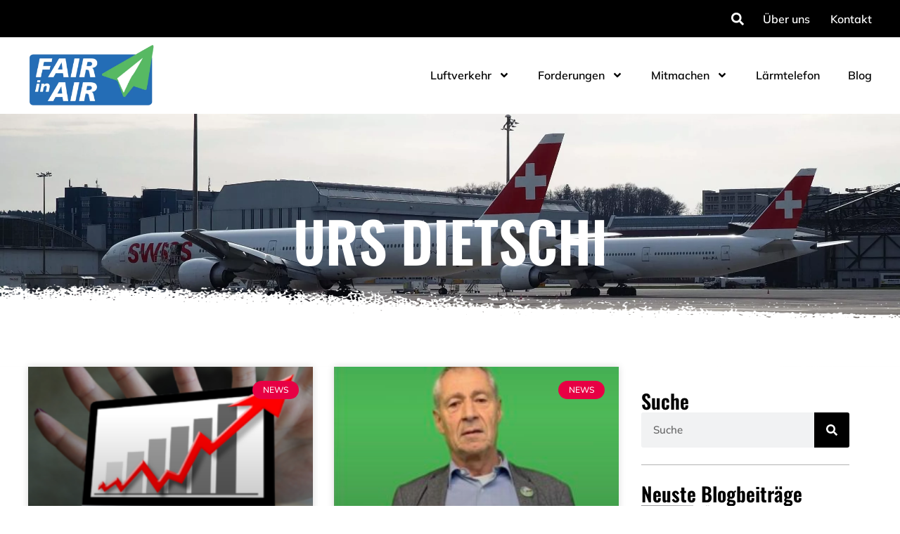

--- FILE ---
content_type: text/html; charset=UTF-8
request_url: https://fair-in-air.ch/author/urs/page/2/
body_size: 21747
content:
<!doctype html>
<html lang="de">
<head>
	<meta charset="UTF-8">
	<meta name="viewport" content="width=device-width, initial-scale=1">
	<link rel="profile" href="https://gmpg.org/xfn/11">
	<meta name='robots' content='index, follow, max-image-preview:large, max-snippet:-1, max-video-preview:-1' />

	<!-- This site is optimized with the Yoast SEO plugin v26.6 - https://yoast.com/wordpress/plugins/seo/ -->
	<title>Urs Dietschi, Autor bei Fair in Air - Seite 2 von 12</title>
	<link rel="canonical" href="https://fair-in-air.ch/author/urs/page/2/" />
	<link rel="prev" href="https://fair-in-air.ch/author/urs/" />
	<link rel="next" href="https://fair-in-air.ch/author/urs/page/3/" />
	<meta property="og:locale" content="de_DE" />
	<meta property="og:type" content="profile" />
	<meta property="og:title" content="Urs Dietschi, Autor bei Fair in Air - Seite 2 von 12" />
	<meta property="og:url" content="https://fair-in-air.ch/author/urs/" />
	<meta property="og:site_name" content="Fair in Air" />
	<meta property="og:image" content="https://secure.gravatar.com/avatar/5951962f7605567311c0cfbcf127dd89?s=500&d=mm&r=g" />
	<meta name="twitter:card" content="summary_large_image" />
	<script type="application/ld+json" class="yoast-schema-graph">{"@context":"https://schema.org","@graph":[{"@type":"ProfilePage","@id":"https://fair-in-air.ch/author/urs/","url":"https://fair-in-air.ch/author/urs/page/2/","name":"Urs Dietschi, Autor bei Fair in Air - Seite 2 von 12","isPartOf":{"@id":"https://fair-in-air.ch/#website"},"primaryImageOfPage":{"@id":"https://fair-in-air.ch/author/urs/page/2/#primaryimage"},"image":{"@id":"https://fair-in-air.ch/author/urs/page/2/#primaryimage"},"thumbnailUrl":"https://fair-in-air.ch/wp-content/uploads/2024/12/Design-ohne-Titel.png","breadcrumb":{"@id":"https://fair-in-air.ch/author/urs/page/2/#breadcrumb"},"inLanguage":"de","potentialAction":[{"@type":"ReadAction","target":["https://fair-in-air.ch/author/urs/page/2/"]}]},{"@type":"ImageObject","inLanguage":"de","@id":"https://fair-in-air.ch/author/urs/page/2/#primaryimage","url":"https://fair-in-air.ch/wp-content/uploads/2024/12/Design-ohne-Titel.png","contentUrl":"https://fair-in-air.ch/wp-content/uploads/2024/12/Design-ohne-Titel.png","width":1080,"height":1080},{"@type":"BreadcrumbList","@id":"https://fair-in-air.ch/author/urs/page/2/#breadcrumb","itemListElement":[{"@type":"ListItem","position":1,"name":"Startseite","item":"https://fair-in-air.ch/"},{"@type":"ListItem","position":2,"name":"Archive für Urs Dietschi"}]},{"@type":"WebSite","@id":"https://fair-in-air.ch/#website","url":"https://fair-in-air.ch/","name":"Fair in Air","description":"für den Schutz von Klima und Gesundheit","publisher":{"@id":"https://fair-in-air.ch/#organization"},"inLanguage":"de"},{"@type":"Organization","@id":"https://fair-in-air.ch/#organization","name":"Fair in Air","url":"https://fair-in-air.ch/","logo":{"@type":"ImageObject","inLanguage":"de","@id":"https://fair-in-air.ch/#/schema/logo/image/","url":"https://fair-in-air.ch/wp-content/uploads/2023/11/FiA_Logo_2-600x296-1.webp","contentUrl":"https://fair-in-air.ch/wp-content/uploads/2023/11/FiA_Logo_2-600x296-1.webp","width":600,"height":296,"caption":"Fair in Air"},"image":{"@id":"https://fair-in-air.ch/#/schema/logo/image/"}},{"@type":"Person","@id":"https://fair-in-air.ch/#/schema/person/f3c4d2c0597dedfa549c53a976e77d52","name":"Urs Dietschi","mainEntityOfPage":{"@id":"https://fair-in-air.ch/author/urs/"}}]}</script>
	<!-- / Yoast SEO plugin. -->


<script type='application/javascript'  id='pys-version-script'>console.log('PixelYourSite Free version 11.1.5.1');</script>
<link rel="alternate" type="application/rss+xml" title="Fair in Air &raquo; Feed" href="https://fair-in-air.ch/feed/" />
<link rel="alternate" type="application/rss+xml" title="Fair in Air &raquo; Beitrags-Feed von Urs Dietschi" href="https://fair-in-air.ch/author/urs/feed/" />
<style id='wp-img-auto-sizes-contain-inline-css'>
img:is([sizes=auto i],[sizes^="auto," i]){contain-intrinsic-size:3000px 1500px}
/*# sourceURL=wp-img-auto-sizes-contain-inline-css */
</style>
<style id='wp-emoji-styles-inline-css'>

	img.wp-smiley, img.emoji {
		display: inline !important;
		border: none !important;
		box-shadow: none !important;
		height: 1em !important;
		width: 1em !important;
		margin: 0 0.07em !important;
		vertical-align: -0.1em !important;
		background: none !important;
		padding: 0 !important;
	}
/*# sourceURL=wp-emoji-styles-inline-css */
</style>
<link rel='stylesheet' id='wp-block-library-css' href='https://fair-in-air.ch/wp-includes/css/dist/block-library/style.min.css' media='all' />
<style id='global-styles-inline-css'>
:root{--wp--preset--aspect-ratio--square: 1;--wp--preset--aspect-ratio--4-3: 4/3;--wp--preset--aspect-ratio--3-4: 3/4;--wp--preset--aspect-ratio--3-2: 3/2;--wp--preset--aspect-ratio--2-3: 2/3;--wp--preset--aspect-ratio--16-9: 16/9;--wp--preset--aspect-ratio--9-16: 9/16;--wp--preset--color--black: #000000;--wp--preset--color--cyan-bluish-gray: #abb8c3;--wp--preset--color--white: #ffffff;--wp--preset--color--pale-pink: #f78da7;--wp--preset--color--vivid-red: #cf2e2e;--wp--preset--color--luminous-vivid-orange: #ff6900;--wp--preset--color--luminous-vivid-amber: #fcb900;--wp--preset--color--light-green-cyan: #7bdcb5;--wp--preset--color--vivid-green-cyan: #00d084;--wp--preset--color--pale-cyan-blue: #8ed1fc;--wp--preset--color--vivid-cyan-blue: #0693e3;--wp--preset--color--vivid-purple: #9b51e0;--wp--preset--gradient--vivid-cyan-blue-to-vivid-purple: linear-gradient(135deg,rgb(6,147,227) 0%,rgb(155,81,224) 100%);--wp--preset--gradient--light-green-cyan-to-vivid-green-cyan: linear-gradient(135deg,rgb(122,220,180) 0%,rgb(0,208,130) 100%);--wp--preset--gradient--luminous-vivid-amber-to-luminous-vivid-orange: linear-gradient(135deg,rgb(252,185,0) 0%,rgb(255,105,0) 100%);--wp--preset--gradient--luminous-vivid-orange-to-vivid-red: linear-gradient(135deg,rgb(255,105,0) 0%,rgb(207,46,46) 100%);--wp--preset--gradient--very-light-gray-to-cyan-bluish-gray: linear-gradient(135deg,rgb(238,238,238) 0%,rgb(169,184,195) 100%);--wp--preset--gradient--cool-to-warm-spectrum: linear-gradient(135deg,rgb(74,234,220) 0%,rgb(151,120,209) 20%,rgb(207,42,186) 40%,rgb(238,44,130) 60%,rgb(251,105,98) 80%,rgb(254,248,76) 100%);--wp--preset--gradient--blush-light-purple: linear-gradient(135deg,rgb(255,206,236) 0%,rgb(152,150,240) 100%);--wp--preset--gradient--blush-bordeaux: linear-gradient(135deg,rgb(254,205,165) 0%,rgb(254,45,45) 50%,rgb(107,0,62) 100%);--wp--preset--gradient--luminous-dusk: linear-gradient(135deg,rgb(255,203,112) 0%,rgb(199,81,192) 50%,rgb(65,88,208) 100%);--wp--preset--gradient--pale-ocean: linear-gradient(135deg,rgb(255,245,203) 0%,rgb(182,227,212) 50%,rgb(51,167,181) 100%);--wp--preset--gradient--electric-grass: linear-gradient(135deg,rgb(202,248,128) 0%,rgb(113,206,126) 100%);--wp--preset--gradient--midnight: linear-gradient(135deg,rgb(2,3,129) 0%,rgb(40,116,252) 100%);--wp--preset--font-size--small: 13px;--wp--preset--font-size--medium: 20px;--wp--preset--font-size--large: 36px;--wp--preset--font-size--x-large: 42px;--wp--preset--spacing--20: 0.44rem;--wp--preset--spacing--30: 0.67rem;--wp--preset--spacing--40: 1rem;--wp--preset--spacing--50: 1.5rem;--wp--preset--spacing--60: 2.25rem;--wp--preset--spacing--70: 3.38rem;--wp--preset--spacing--80: 5.06rem;--wp--preset--shadow--natural: 6px 6px 9px rgba(0, 0, 0, 0.2);--wp--preset--shadow--deep: 12px 12px 50px rgba(0, 0, 0, 0.4);--wp--preset--shadow--sharp: 6px 6px 0px rgba(0, 0, 0, 0.2);--wp--preset--shadow--outlined: 6px 6px 0px -3px rgb(255, 255, 255), 6px 6px rgb(0, 0, 0);--wp--preset--shadow--crisp: 6px 6px 0px rgb(0, 0, 0);}:root { --wp--style--global--content-size: 800px;--wp--style--global--wide-size: 1200px; }:where(body) { margin: 0; }.wp-site-blocks > .alignleft { float: left; margin-right: 2em; }.wp-site-blocks > .alignright { float: right; margin-left: 2em; }.wp-site-blocks > .aligncenter { justify-content: center; margin-left: auto; margin-right: auto; }:where(.wp-site-blocks) > * { margin-block-start: 24px; margin-block-end: 0; }:where(.wp-site-blocks) > :first-child { margin-block-start: 0; }:where(.wp-site-blocks) > :last-child { margin-block-end: 0; }:root { --wp--style--block-gap: 24px; }:root :where(.is-layout-flow) > :first-child{margin-block-start: 0;}:root :where(.is-layout-flow) > :last-child{margin-block-end: 0;}:root :where(.is-layout-flow) > *{margin-block-start: 24px;margin-block-end: 0;}:root :where(.is-layout-constrained) > :first-child{margin-block-start: 0;}:root :where(.is-layout-constrained) > :last-child{margin-block-end: 0;}:root :where(.is-layout-constrained) > *{margin-block-start: 24px;margin-block-end: 0;}:root :where(.is-layout-flex){gap: 24px;}:root :where(.is-layout-grid){gap: 24px;}.is-layout-flow > .alignleft{float: left;margin-inline-start: 0;margin-inline-end: 2em;}.is-layout-flow > .alignright{float: right;margin-inline-start: 2em;margin-inline-end: 0;}.is-layout-flow > .aligncenter{margin-left: auto !important;margin-right: auto !important;}.is-layout-constrained > .alignleft{float: left;margin-inline-start: 0;margin-inline-end: 2em;}.is-layout-constrained > .alignright{float: right;margin-inline-start: 2em;margin-inline-end: 0;}.is-layout-constrained > .aligncenter{margin-left: auto !important;margin-right: auto !important;}.is-layout-constrained > :where(:not(.alignleft):not(.alignright):not(.alignfull)){max-width: var(--wp--style--global--content-size);margin-left: auto !important;margin-right: auto !important;}.is-layout-constrained > .alignwide{max-width: var(--wp--style--global--wide-size);}body .is-layout-flex{display: flex;}.is-layout-flex{flex-wrap: wrap;align-items: center;}.is-layout-flex > :is(*, div){margin: 0;}body .is-layout-grid{display: grid;}.is-layout-grid > :is(*, div){margin: 0;}body{padding-top: 0px;padding-right: 0px;padding-bottom: 0px;padding-left: 0px;}a:where(:not(.wp-element-button)){text-decoration: underline;}:root :where(.wp-element-button, .wp-block-button__link){background-color: #32373c;border-width: 0;color: #fff;font-family: inherit;font-size: inherit;font-style: inherit;font-weight: inherit;letter-spacing: inherit;line-height: inherit;padding-top: calc(0.667em + 2px);padding-right: calc(1.333em + 2px);padding-bottom: calc(0.667em + 2px);padding-left: calc(1.333em + 2px);text-decoration: none;text-transform: inherit;}.has-black-color{color: var(--wp--preset--color--black) !important;}.has-cyan-bluish-gray-color{color: var(--wp--preset--color--cyan-bluish-gray) !important;}.has-white-color{color: var(--wp--preset--color--white) !important;}.has-pale-pink-color{color: var(--wp--preset--color--pale-pink) !important;}.has-vivid-red-color{color: var(--wp--preset--color--vivid-red) !important;}.has-luminous-vivid-orange-color{color: var(--wp--preset--color--luminous-vivid-orange) !important;}.has-luminous-vivid-amber-color{color: var(--wp--preset--color--luminous-vivid-amber) !important;}.has-light-green-cyan-color{color: var(--wp--preset--color--light-green-cyan) !important;}.has-vivid-green-cyan-color{color: var(--wp--preset--color--vivid-green-cyan) !important;}.has-pale-cyan-blue-color{color: var(--wp--preset--color--pale-cyan-blue) !important;}.has-vivid-cyan-blue-color{color: var(--wp--preset--color--vivid-cyan-blue) !important;}.has-vivid-purple-color{color: var(--wp--preset--color--vivid-purple) !important;}.has-black-background-color{background-color: var(--wp--preset--color--black) !important;}.has-cyan-bluish-gray-background-color{background-color: var(--wp--preset--color--cyan-bluish-gray) !important;}.has-white-background-color{background-color: var(--wp--preset--color--white) !important;}.has-pale-pink-background-color{background-color: var(--wp--preset--color--pale-pink) !important;}.has-vivid-red-background-color{background-color: var(--wp--preset--color--vivid-red) !important;}.has-luminous-vivid-orange-background-color{background-color: var(--wp--preset--color--luminous-vivid-orange) !important;}.has-luminous-vivid-amber-background-color{background-color: var(--wp--preset--color--luminous-vivid-amber) !important;}.has-light-green-cyan-background-color{background-color: var(--wp--preset--color--light-green-cyan) !important;}.has-vivid-green-cyan-background-color{background-color: var(--wp--preset--color--vivid-green-cyan) !important;}.has-pale-cyan-blue-background-color{background-color: var(--wp--preset--color--pale-cyan-blue) !important;}.has-vivid-cyan-blue-background-color{background-color: var(--wp--preset--color--vivid-cyan-blue) !important;}.has-vivid-purple-background-color{background-color: var(--wp--preset--color--vivid-purple) !important;}.has-black-border-color{border-color: var(--wp--preset--color--black) !important;}.has-cyan-bluish-gray-border-color{border-color: var(--wp--preset--color--cyan-bluish-gray) !important;}.has-white-border-color{border-color: var(--wp--preset--color--white) !important;}.has-pale-pink-border-color{border-color: var(--wp--preset--color--pale-pink) !important;}.has-vivid-red-border-color{border-color: var(--wp--preset--color--vivid-red) !important;}.has-luminous-vivid-orange-border-color{border-color: var(--wp--preset--color--luminous-vivid-orange) !important;}.has-luminous-vivid-amber-border-color{border-color: var(--wp--preset--color--luminous-vivid-amber) !important;}.has-light-green-cyan-border-color{border-color: var(--wp--preset--color--light-green-cyan) !important;}.has-vivid-green-cyan-border-color{border-color: var(--wp--preset--color--vivid-green-cyan) !important;}.has-pale-cyan-blue-border-color{border-color: var(--wp--preset--color--pale-cyan-blue) !important;}.has-vivid-cyan-blue-border-color{border-color: var(--wp--preset--color--vivid-cyan-blue) !important;}.has-vivid-purple-border-color{border-color: var(--wp--preset--color--vivid-purple) !important;}.has-vivid-cyan-blue-to-vivid-purple-gradient-background{background: var(--wp--preset--gradient--vivid-cyan-blue-to-vivid-purple) !important;}.has-light-green-cyan-to-vivid-green-cyan-gradient-background{background: var(--wp--preset--gradient--light-green-cyan-to-vivid-green-cyan) !important;}.has-luminous-vivid-amber-to-luminous-vivid-orange-gradient-background{background: var(--wp--preset--gradient--luminous-vivid-amber-to-luminous-vivid-orange) !important;}.has-luminous-vivid-orange-to-vivid-red-gradient-background{background: var(--wp--preset--gradient--luminous-vivid-orange-to-vivid-red) !important;}.has-very-light-gray-to-cyan-bluish-gray-gradient-background{background: var(--wp--preset--gradient--very-light-gray-to-cyan-bluish-gray) !important;}.has-cool-to-warm-spectrum-gradient-background{background: var(--wp--preset--gradient--cool-to-warm-spectrum) !important;}.has-blush-light-purple-gradient-background{background: var(--wp--preset--gradient--blush-light-purple) !important;}.has-blush-bordeaux-gradient-background{background: var(--wp--preset--gradient--blush-bordeaux) !important;}.has-luminous-dusk-gradient-background{background: var(--wp--preset--gradient--luminous-dusk) !important;}.has-pale-ocean-gradient-background{background: var(--wp--preset--gradient--pale-ocean) !important;}.has-electric-grass-gradient-background{background: var(--wp--preset--gradient--electric-grass) !important;}.has-midnight-gradient-background{background: var(--wp--preset--gradient--midnight) !important;}.has-small-font-size{font-size: var(--wp--preset--font-size--small) !important;}.has-medium-font-size{font-size: var(--wp--preset--font-size--medium) !important;}.has-large-font-size{font-size: var(--wp--preset--font-size--large) !important;}.has-x-large-font-size{font-size: var(--wp--preset--font-size--x-large) !important;}
:root :where(.wp-block-pullquote){font-size: 1.5em;line-height: 1.6;}
/*# sourceURL=global-styles-inline-css */
</style>
<link rel='stylesheet' id='wpa-css-css' href='https://fair-in-air.ch/wp-content/plugins/honeypot/includes/css/wpa.css' media='all' />
<link rel='stylesheet' id='pure-css-css' href='https://fair-in-air.ch/wp-content/plugins/views-for-ninja-forms-pro/assets/css/pure-min.css' media='all' />
<link rel='stylesheet' id='pure-grid-css-css' href='https://fair-in-air.ch/wp-content/plugins/views-for-ninja-forms-pro/assets/css/grids-responsive-min.css' media='all' />
<link rel='stylesheet' id='flatpickr-css' href='https://fair-in-air.ch/wp-content/plugins/elementor/assets/lib/flatpickr/flatpickr.min.css' media='all' />
<link rel='stylesheet' id='fontawesome-css' href='https://fair-in-air.ch/wp-content/plugins/views-for-ninja-forms-pro/assets/css/font-awesome.css' media='all' />
<link rel='stylesheet' id='select2-css' href='https://fair-in-air.ch/wp-content/plugins/views-for-ninja-forms-pro/assets/css/select2.min.css' media='all' />
<link rel='stylesheet' id='nf-views-display-css' href='https://fair-in-air.ch/wp-content/plugins/views-for-ninja-forms-pro/assets/css/nf-views-display.css' media='all' />
<link rel='stylesheet' id='hello-elementor-css' href='https://fair-in-air.ch/wp-content/themes/hello-elementor/assets/css/reset.css' media='all' />
<link rel='stylesheet' id='hello-elementor-theme-style-css' href='https://fair-in-air.ch/wp-content/themes/hello-elementor/assets/css/theme.css' media='all' />
<link rel='stylesheet' id='hello-elementor-header-footer-css' href='https://fair-in-air.ch/wp-content/themes/hello-elementor/assets/css/header-footer.css' media='all' />
<link rel='stylesheet' id='elementor-frontend-css' href='https://fair-in-air.ch/wp-content/plugins/elementor/assets/css/frontend.min.css' media='all' />
<link rel='stylesheet' id='elementor-post-28834-css' href='https://fair-in-air.ch/wp-content/uploads/elementor/css/post-28834.css' media='all' />
<link rel='stylesheet' id='widget-nav-menu-css' href='https://fair-in-air.ch/wp-content/plugins/elementor-pro/assets/css/widget-nav-menu.min.css' media='all' />
<link rel='stylesheet' id='widget-search-form-css' href='https://fair-in-air.ch/wp-content/plugins/elementor-pro/assets/css/widget-search-form.min.css' media='all' />
<link rel='stylesheet' id='widget-image-css' href='https://fair-in-air.ch/wp-content/plugins/elementor/assets/css/widget-image.min.css' media='all' />
<link rel='stylesheet' id='widget-heading-css' href='https://fair-in-air.ch/wp-content/plugins/elementor/assets/css/widget-heading.min.css' media='all' />
<link rel='stylesheet' id='widget-icon-list-css' href='https://fair-in-air.ch/wp-content/plugins/elementor/assets/css/widget-icon-list.min.css' media='all' />
<link rel='stylesheet' id='e-animation-grow-css' href='https://fair-in-air.ch/wp-content/plugins/elementor/assets/lib/animations/styles/e-animation-grow.min.css' media='all' />
<link rel='stylesheet' id='widget-social-icons-css' href='https://fair-in-air.ch/wp-content/plugins/elementor/assets/css/widget-social-icons.min.css' media='all' />
<link rel='stylesheet' id='e-apple-webkit-css' href='https://fair-in-air.ch/wp-content/plugins/elementor/assets/css/conditionals/apple-webkit.min.css' media='all' />
<link rel='stylesheet' id='widget-posts-css' href='https://fair-in-air.ch/wp-content/plugins/elementor-pro/assets/css/widget-posts.min.css' media='all' />
<link rel='stylesheet' id='widget-divider-css' href='https://fair-in-air.ch/wp-content/plugins/elementor/assets/css/widget-divider.min.css' media='all' />
<link rel='stylesheet' id='swiper-css' href='https://fair-in-air.ch/wp-content/plugins/elementor/assets/lib/swiper/v8/css/swiper.min.css' media='all' />
<link rel='stylesheet' id='e-swiper-css' href='https://fair-in-air.ch/wp-content/plugins/elementor/assets/css/conditionals/e-swiper.min.css' media='all' />
<link rel='stylesheet' id='e-sticky-css' href='https://fair-in-air.ch/wp-content/plugins/elementor-pro/assets/css/modules/sticky.min.css' media='all' />
<link rel='stylesheet' id='elementor-post-29102-css' href='https://fair-in-air.ch/wp-content/uploads/elementor/css/post-29102.css' media='all' />
<link rel='stylesheet' id='elementor-post-29062-css' href='https://fair-in-air.ch/wp-content/uploads/elementor/css/post-29062.css' media='all' />
<link rel='stylesheet' id='elementor-post-29355-css' href='https://fair-in-air.ch/wp-content/uploads/elementor/css/post-29355.css' media='all' />
<link rel='stylesheet' id='elementor-gf-local-oswald-css' href='https://fair-in-air.ch/wp-content/uploads/elementor/google-fonts/css/oswald.css' media='all' />
<link rel='stylesheet' id='elementor-gf-local-mulish-css' href='https://fair-in-air.ch/wp-content/uploads/elementor/google-fonts/css/mulish.css' media='all' />
<script id="jquery-core-js-extra">
var pysFacebookRest = {"restApiUrl":"https://fair-in-air.ch/wp-json/pys-facebook/v1/event","debug":""};
//# sourceURL=jquery-core-js-extra
</script>
<script src="https://fair-in-air.ch/wp-includes/js/jquery/jquery.min.js" id="jquery-core-js"></script>
<script src="https://fair-in-air.ch/wp-content/plugins/pixelyoursite/dist/scripts/jquery.bind-first-0.2.3.min.js" id="jquery-bind-first-js"></script>
<script src="https://fair-in-air.ch/wp-content/plugins/pixelyoursite/dist/scripts/js.cookie-2.1.3.min.js" id="js-cookie-pys-js"></script>
<script src="https://fair-in-air.ch/wp-content/plugins/pixelyoursite/dist/scripts/tld.min.js" id="js-tld-js"></script>
<script id="pys-js-extra">
var pysOptions = {"staticEvents":{"facebook":{"init_event":[{"delay":0,"type":"static","ajaxFire":false,"name":"PageView","pixelIds":["1663652790728665"],"eventID":"d4d56d5f-7cee-4fe2-b50d-232315bec91a","params":{"page_title":"Autor: \u003Cspan\u003EUrs Dietschi\u003C/span\u003E","post_type":"archive","plugin":"PixelYourSite","user_role":"guest","event_url":"fair-in-air.ch/author/urs/page/2/"},"e_id":"init_event","ids":[],"hasTimeWindow":false,"timeWindow":0,"woo_order":"","edd_order":""}]}},"dynamicEvents":[],"triggerEvents":[],"triggerEventTypes":[],"facebook":{"pixelIds":["1663652790728665"],"advancedMatching":{"external_id":"fddfcdfecfcfdbcaddefbceeabebe"},"advancedMatchingEnabled":true,"removeMetadata":false,"wooVariableAsSimple":false,"serverApiEnabled":true,"wooCRSendFromServer":false,"send_external_id":null,"enabled_medical":false,"do_not_track_medical_param":["event_url","post_title","page_title","landing_page","content_name","categories","category_name","tags"],"meta_ldu":false},"debug":"","siteUrl":"https://fair-in-air.ch","ajaxUrl":"https://fair-in-air.ch/wp-admin/admin-ajax.php","ajax_event":"c190259138","enable_remove_download_url_param":"1","cookie_duration":"7","last_visit_duration":"60","enable_success_send_form":"","ajaxForServerEvent":"1","ajaxForServerStaticEvent":"1","useSendBeacon":"1","send_external_id":"1","external_id_expire":"180","track_cookie_for_subdomains":"1","google_consent_mode":"1","gdpr":{"ajax_enabled":false,"all_disabled_by_api":false,"facebook_disabled_by_api":false,"analytics_disabled_by_api":false,"google_ads_disabled_by_api":false,"pinterest_disabled_by_api":false,"bing_disabled_by_api":false,"reddit_disabled_by_api":false,"externalID_disabled_by_api":false,"facebook_prior_consent_enabled":true,"analytics_prior_consent_enabled":true,"google_ads_prior_consent_enabled":null,"pinterest_prior_consent_enabled":true,"bing_prior_consent_enabled":true,"cookiebot_integration_enabled":false,"cookiebot_facebook_consent_category":"marketing","cookiebot_analytics_consent_category":"statistics","cookiebot_tiktok_consent_category":"marketing","cookiebot_google_ads_consent_category":"marketing","cookiebot_pinterest_consent_category":"marketing","cookiebot_bing_consent_category":"marketing","consent_magic_integration_enabled":false,"real_cookie_banner_integration_enabled":false,"cookie_notice_integration_enabled":false,"cookie_law_info_integration_enabled":false,"analytics_storage":{"enabled":true,"value":"granted","filter":false},"ad_storage":{"enabled":true,"value":"granted","filter":false},"ad_user_data":{"enabled":true,"value":"granted","filter":false},"ad_personalization":{"enabled":true,"value":"granted","filter":false}},"cookie":{"disabled_all_cookie":false,"disabled_start_session_cookie":false,"disabled_advanced_form_data_cookie":false,"disabled_landing_page_cookie":false,"disabled_first_visit_cookie":false,"disabled_trafficsource_cookie":false,"disabled_utmTerms_cookie":false,"disabled_utmId_cookie":false},"tracking_analytics":{"TrafficSource":"direct","TrafficLanding":"undefined","TrafficUtms":[],"TrafficUtmsId":[]},"GATags":{"ga_datalayer_type":"default","ga_datalayer_name":"dataLayerPYS"},"woo":{"enabled":false},"edd":{"enabled":false},"cache_bypass":"1769507827"};
//# sourceURL=pys-js-extra
</script>
<script src="https://fair-in-air.ch/wp-content/plugins/pixelyoursite/dist/scripts/public.js" id="pys-js"></script>
<link rel="https://api.w.org/" href="https://fair-in-air.ch/wp-json/" /><link rel="alternate" title="JSON" type="application/json" href="https://fair-in-air.ch/wp-json/wp/v2/users/3" /><meta name="generator" content="Elementor 3.34.0; features: e_font_icon_svg, additional_custom_breakpoints; settings: css_print_method-external, google_font-enabled, font_display-swap">
<!-- Google tag (gtag.js) -->
<script async src="https://www.googletagmanager.com/gtag/js?id=AW-11454360570">
</script>
<script>
window.dataLayer = window.dataLayer || [];
function gtag(){dataLayer.push(arguments);}
gtag('js', new Date());
gtag('config', 'AW-11454360570');
</script>
			<style>
				.e-con.e-parent:nth-of-type(n+4):not(.e-lazyloaded):not(.e-no-lazyload),
				.e-con.e-parent:nth-of-type(n+4):not(.e-lazyloaded):not(.e-no-lazyload) * {
					background-image: none !important;
				}
				@media screen and (max-height: 1024px) {
					.e-con.e-parent:nth-of-type(n+3):not(.e-lazyloaded):not(.e-no-lazyload),
					.e-con.e-parent:nth-of-type(n+3):not(.e-lazyloaded):not(.e-no-lazyload) * {
						background-image: none !important;
					}
				}
				@media screen and (max-height: 640px) {
					.e-con.e-parent:nth-of-type(n+2):not(.e-lazyloaded):not(.e-no-lazyload),
					.e-con.e-parent:nth-of-type(n+2):not(.e-lazyloaded):not(.e-no-lazyload) * {
						background-image: none !important;
					}
				}
			</style>
			</head>
<body class="archive paged author author-urs author-3 wp-custom-logo wp-embed-responsive paged-2 author-paged-2 wp-theme-hello-elementor hello-elementor-default elementor-page-29355 elementor-default elementor-template-full-width elementor-kit-28834">


<a class="skip-link screen-reader-text" href="#content">Zum Inhalt springen</a>

		<header data-elementor-type="header" data-elementor-id="29102" class="elementor elementor-29102 elementor-location-header" data-elementor-post-type="elementor_library">
			<div class="elementor-element elementor-element-8e3dc89 e-flex e-con-boxed e-con e-parent" data-id="8e3dc89" data-element_type="container" data-settings="{&quot;background_background&quot;:&quot;classic&quot;}">
					<div class="e-con-inner">
				<div class="elementor-element elementor-element-1c5ee9f elementor-nav-menu__align-end elementor-nav-menu--dropdown-none elementor-widget elementor-widget-nav-menu" data-id="1c5ee9f" data-element_type="widget" data-settings="{&quot;submenu_icon&quot;:{&quot;value&quot;:&quot;&lt;svg aria-hidden=\&quot;true\&quot; class=\&quot;e-font-icon-svg e-fas-angle-down\&quot; viewBox=\&quot;0 0 320 512\&quot; xmlns=\&quot;http:\/\/www.w3.org\/2000\/svg\&quot;&gt;&lt;path d=\&quot;M143 352.3L7 216.3c-9.4-9.4-9.4-24.6 0-33.9l22.6-22.6c9.4-9.4 24.6-9.4 33.9 0l96.4 96.4 96.4-96.4c9.4-9.4 24.6-9.4 33.9 0l22.6 22.6c9.4 9.4 9.4 24.6 0 33.9l-136 136c-9.2 9.4-24.4 9.4-33.8 0z\&quot;&gt;&lt;\/path&gt;&lt;\/svg&gt;&quot;,&quot;library&quot;:&quot;fa-solid&quot;},&quot;layout&quot;:&quot;horizontal&quot;}" data-widget_type="nav-menu.default">
				<div class="elementor-widget-container">
								<nav aria-label="Menü" class="elementor-nav-menu--main elementor-nav-menu__container elementor-nav-menu--layout-horizontal e--pointer-none">
				<ul id="menu-1-1c5ee9f" class="elementor-nav-menu"><li class="menu-item menu-item-type-post_type menu-item-object-page menu-item-34048"><a href="https://fair-in-air.ch/uber-uns/" class="elementor-item">Über uns</a></li>
<li class="menu-item menu-item-type-custom menu-item-object-custom menu-item-28874"><a href="https://fair-in-air.ch/uber-uns/#kontakt" class="elementor-item elementor-item-anchor">Kontakt</a></li>
</ul>			</nav>
						<nav class="elementor-nav-menu--dropdown elementor-nav-menu__container" aria-hidden="true">
				<ul id="menu-2-1c5ee9f" class="elementor-nav-menu"><li class="menu-item menu-item-type-post_type menu-item-object-page menu-item-34048"><a href="https://fair-in-air.ch/uber-uns/" class="elementor-item" tabindex="-1">Über uns</a></li>
<li class="menu-item menu-item-type-custom menu-item-object-custom menu-item-28874"><a href="https://fair-in-air.ch/uber-uns/#kontakt" class="elementor-item elementor-item-anchor" tabindex="-1">Kontakt</a></li>
</ul>			</nav>
						</div>
				</div>
				<div class="elementor-element elementor-element-49e6dfb elementor-search-form--skin-full_screen elementor-widget elementor-widget-search-form" data-id="49e6dfb" data-element_type="widget" data-settings="{&quot;skin&quot;:&quot;full_screen&quot;}" data-widget_type="search-form.default">
				<div class="elementor-widget-container">
							<search role="search">
			<form class="elementor-search-form" action="https://fair-in-air.ch" method="get">
												<div class="elementor-search-form__toggle" role="button" tabindex="0" aria-label="Suche">
					<div class="e-font-icon-svg-container"><svg aria-hidden="true" class="e-font-icon-svg e-fas-search" viewBox="0 0 512 512" xmlns="http://www.w3.org/2000/svg"><path d="M505 442.7L405.3 343c-4.5-4.5-10.6-7-17-7H372c27.6-35.3 44-79.7 44-128C416 93.1 322.9 0 208 0S0 93.1 0 208s93.1 208 208 208c48.3 0 92.7-16.4 128-44v16.3c0 6.4 2.5 12.5 7 17l99.7 99.7c9.4 9.4 24.6 9.4 33.9 0l28.3-28.3c9.4-9.4 9.4-24.6.1-34zM208 336c-70.7 0-128-57.2-128-128 0-70.7 57.2-128 128-128 70.7 0 128 57.2 128 128 0 70.7-57.2 128-128 128z"></path></svg></div>				</div>
								<div class="elementor-search-form__container">
					<label class="elementor-screen-only" for="elementor-search-form-49e6dfb">Suche</label>

					
					<input id="elementor-search-form-49e6dfb" placeholder="Suche" class="elementor-search-form__input" type="search" name="s" value="">
					
					
										<div class="dialog-lightbox-close-button dialog-close-button" role="button" tabindex="0" aria-label="Schließe dieses Suchfeld.">
						<svg aria-hidden="true" class="e-font-icon-svg e-eicon-close" viewBox="0 0 1000 1000" xmlns="http://www.w3.org/2000/svg"><path d="M742 167L500 408 258 167C246 154 233 150 217 150 196 150 179 158 167 167 154 179 150 196 150 212 150 229 154 242 171 254L408 500 167 742C138 771 138 800 167 829 196 858 225 858 254 829L496 587 738 829C750 842 767 846 783 846 800 846 817 842 829 829 842 817 846 804 846 783 846 767 842 750 829 737L588 500 833 258C863 229 863 200 833 171 804 137 775 137 742 167Z"></path></svg>					</div>
									</div>
			</form>
		</search>
						</div>
				</div>
					</div>
				</div>
		<div class="elementor-element elementor-element-94edeb6 e-flex e-con-boxed e-con e-parent" data-id="94edeb6" data-element_type="container">
					<div class="e-con-inner">
				<div class="elementor-element elementor-element-b028049 elementor-widget elementor-widget-theme-site-logo elementor-widget-image" data-id="b028049" data-element_type="widget" data-widget_type="theme-site-logo.default">
				<div class="elementor-widget-container">
											<a href="https://fair-in-air.ch">
			<img fetchpriority="high" width="600" height="296" src="https://fair-in-air.ch/wp-content/uploads/2023/11/FiA_Logo_2-600x296-1.webp" class="attachment-full size-full wp-image-28856" alt="" srcset="https://fair-in-air.ch/wp-content/uploads/2023/11/FiA_Logo_2-600x296-1.webp 600w, https://fair-in-air.ch/wp-content/uploads/2023/11/FiA_Logo_2-600x296-1-300x148.webp 300w" sizes="(max-width: 600px) 100vw, 600px" />				</a>
											</div>
				</div>
				<div class="elementor-element elementor-element-d3c127e elementor-nav-menu__align-end elementor-nav-menu--stretch elementor-nav-menu__text-align-center elementor-nav-menu--dropdown-tablet elementor-nav-menu--toggle elementor-nav-menu--burger elementor-widget elementor-widget-nav-menu" data-id="d3c127e" data-element_type="widget" data-settings="{&quot;submenu_icon&quot;:{&quot;value&quot;:&quot;&lt;svg aria-hidden=\&quot;true\&quot; class=\&quot;e-font-icon-svg e-fas-angle-down\&quot; viewBox=\&quot;0 0 320 512\&quot; xmlns=\&quot;http:\/\/www.w3.org\/2000\/svg\&quot;&gt;&lt;path d=\&quot;M143 352.3L7 216.3c-9.4-9.4-9.4-24.6 0-33.9l22.6-22.6c9.4-9.4 24.6-9.4 33.9 0l96.4 96.4 96.4-96.4c9.4-9.4 24.6-9.4 33.9 0l22.6 22.6c9.4 9.4 9.4 24.6 0 33.9l-136 136c-9.2 9.4-24.4 9.4-33.8 0z\&quot;&gt;&lt;\/path&gt;&lt;\/svg&gt;&quot;,&quot;library&quot;:&quot;fa-solid&quot;},&quot;full_width&quot;:&quot;stretch&quot;,&quot;layout&quot;:&quot;horizontal&quot;,&quot;toggle&quot;:&quot;burger&quot;}" data-widget_type="nav-menu.default">
				<div class="elementor-widget-container">
								<nav aria-label="Menü" class="elementor-nav-menu--main elementor-nav-menu__container elementor-nav-menu--layout-horizontal e--pointer-underline e--animation-fade">
				<ul id="menu-1-d3c127e" class="elementor-nav-menu"><li class="menu-item menu-item-type-custom menu-item-object-custom menu-item-has-children menu-item-29082"><a href="/luftverkehr/" class="elementor-item">Luftverkehr</a>
<ul class="sub-menu elementor-nav-menu--dropdown">
	<li class="menu-item menu-item-type-custom menu-item-object-custom menu-item-29083"><a href="/luftverkehr/#klima" class="elementor-sub-item elementor-item-anchor">Klima</a></li>
	<li class="menu-item menu-item-type-custom menu-item-object-custom menu-item-29084"><a href="/luftverkehr/#laerm" class="elementor-sub-item elementor-item-anchor">Lärm</a></li>
	<li class="menu-item menu-item-type-custom menu-item-object-custom menu-item-29086"><a href="/luftverkehr/#gesundheit" class="elementor-sub-item elementor-item-anchor">Gesundheit</a></li>
	<li class="menu-item menu-item-type-custom menu-item-object-custom menu-item-29087"><a href="/luftverkehr/#finanzen" class="elementor-sub-item elementor-item-anchor">Finanzen</a></li>
</ul>
</li>
<li class="menu-item menu-item-type-custom menu-item-object-custom menu-item-has-children menu-item-29088"><a href="/forderungen/" class="elementor-item">Forderungen</a>
<ul class="sub-menu elementor-nav-menu--dropdown">
	<li class="menu-item menu-item-type-post_type menu-item-object-page menu-item-35339"><a href="https://fair-in-air.ch/forderungen/" class="elementor-sub-item">Forderungen FAIR in AIR</a></li>
	<li class="menu-item menu-item-type-custom menu-item-object-custom menu-item-29089"><a href="https://fair-in-air.ch/verein-flughafen-nachtruhe-initiative-erfolgreich-nachtruhe-initiative-kommt-zustande/" class="elementor-sub-item">Nachtruhe-Initiative</a></li>
</ul>
</li>
<li class="menu-item menu-item-type-custom menu-item-object-custom menu-item-has-children menu-item-29090"><a href="/mitmachen/" class="elementor-item">Mitmachen</a>
<ul class="sub-menu elementor-nav-menu--dropdown">
	<li class="menu-item menu-item-type-custom menu-item-object-custom menu-item-29093"><a target="_blank" href="https://fair-in-air.ch/ein-erfolg-7348-unterschriften-fuer-die-flughafen-nachtruhe-initiative/" class="elementor-sub-item">Nachtruhe-Initiative</a></li>
	<li class="menu-item menu-item-type-custom menu-item-object-custom menu-item-29094"><a href="/mitmachen/#newsletter" class="elementor-sub-item elementor-item-anchor">Newsletter</a></li>
	<li class="menu-item menu-item-type-custom menu-item-object-custom menu-item-29095"><a href="/mitmachen/#mitglied" class="elementor-sub-item elementor-item-anchor">Mitglied</a></li>
	<li class="menu-item menu-item-type-custom menu-item-object-custom menu-item-29096"><a href="https://donate.raisenow.io/hjphs" class="elementor-sub-item" target="_blank" rel="noopener noreferrer nofollow">Spenden</a></li>
	<li class="menu-item menu-item-type-custom menu-item-object-custom menu-item-29091"><a href="/pistenverlaengerung-nein/" class="elementor-sub-item">Stopp mehr Flugverkehr</a></li>
</ul>
</li>
<li class="menu-item menu-item-type-custom menu-item-object-custom menu-item-29097"><a href="/laermtelefon/" class="elementor-item">Lärmtelefon</a></li>
<li class="menu-item menu-item-type-custom menu-item-object-custom menu-item-29098"><a href="/blog/" class="elementor-item">Blog</a></li>
</ul>			</nav>
					<div class="elementor-menu-toggle" role="button" tabindex="0" aria-label="Menü Umschalter" aria-expanded="false">
			<svg aria-hidden="true" role="presentation" class="elementor-menu-toggle__icon--open e-font-icon-svg e-eicon-menu-bar" viewBox="0 0 1000 1000" xmlns="http://www.w3.org/2000/svg"><path d="M104 333H896C929 333 958 304 958 271S929 208 896 208H104C71 208 42 237 42 271S71 333 104 333ZM104 583H896C929 583 958 554 958 521S929 458 896 458H104C71 458 42 487 42 521S71 583 104 583ZM104 833H896C929 833 958 804 958 771S929 708 896 708H104C71 708 42 737 42 771S71 833 104 833Z"></path></svg><svg aria-hidden="true" role="presentation" class="elementor-menu-toggle__icon--close e-font-icon-svg e-eicon-close" viewBox="0 0 1000 1000" xmlns="http://www.w3.org/2000/svg"><path d="M742 167L500 408 258 167C246 154 233 150 217 150 196 150 179 158 167 167 154 179 150 196 150 212 150 229 154 242 171 254L408 500 167 742C138 771 138 800 167 829 196 858 225 858 254 829L496 587 738 829C750 842 767 846 783 846 800 846 817 842 829 829 842 817 846 804 846 783 846 767 842 750 829 737L588 500 833 258C863 229 863 200 833 171 804 137 775 137 742 167Z"></path></svg>		</div>
					<nav class="elementor-nav-menu--dropdown elementor-nav-menu__container" aria-hidden="true">
				<ul id="menu-2-d3c127e" class="elementor-nav-menu"><li class="menu-item menu-item-type-custom menu-item-object-custom menu-item-has-children menu-item-29082"><a href="/luftverkehr/" class="elementor-item" tabindex="-1">Luftverkehr</a>
<ul class="sub-menu elementor-nav-menu--dropdown">
	<li class="menu-item menu-item-type-custom menu-item-object-custom menu-item-29083"><a href="/luftverkehr/#klima" class="elementor-sub-item elementor-item-anchor" tabindex="-1">Klima</a></li>
	<li class="menu-item menu-item-type-custom menu-item-object-custom menu-item-29084"><a href="/luftverkehr/#laerm" class="elementor-sub-item elementor-item-anchor" tabindex="-1">Lärm</a></li>
	<li class="menu-item menu-item-type-custom menu-item-object-custom menu-item-29086"><a href="/luftverkehr/#gesundheit" class="elementor-sub-item elementor-item-anchor" tabindex="-1">Gesundheit</a></li>
	<li class="menu-item menu-item-type-custom menu-item-object-custom menu-item-29087"><a href="/luftverkehr/#finanzen" class="elementor-sub-item elementor-item-anchor" tabindex="-1">Finanzen</a></li>
</ul>
</li>
<li class="menu-item menu-item-type-custom menu-item-object-custom menu-item-has-children menu-item-29088"><a href="/forderungen/" class="elementor-item" tabindex="-1">Forderungen</a>
<ul class="sub-menu elementor-nav-menu--dropdown">
	<li class="menu-item menu-item-type-post_type menu-item-object-page menu-item-35339"><a href="https://fair-in-air.ch/forderungen/" class="elementor-sub-item" tabindex="-1">Forderungen FAIR in AIR</a></li>
	<li class="menu-item menu-item-type-custom menu-item-object-custom menu-item-29089"><a href="https://fair-in-air.ch/verein-flughafen-nachtruhe-initiative-erfolgreich-nachtruhe-initiative-kommt-zustande/" class="elementor-sub-item" tabindex="-1">Nachtruhe-Initiative</a></li>
</ul>
</li>
<li class="menu-item menu-item-type-custom menu-item-object-custom menu-item-has-children menu-item-29090"><a href="/mitmachen/" class="elementor-item" tabindex="-1">Mitmachen</a>
<ul class="sub-menu elementor-nav-menu--dropdown">
	<li class="menu-item menu-item-type-custom menu-item-object-custom menu-item-29093"><a target="_blank" href="https://fair-in-air.ch/ein-erfolg-7348-unterschriften-fuer-die-flughafen-nachtruhe-initiative/" class="elementor-sub-item" tabindex="-1">Nachtruhe-Initiative</a></li>
	<li class="menu-item menu-item-type-custom menu-item-object-custom menu-item-29094"><a href="/mitmachen/#newsletter" class="elementor-sub-item elementor-item-anchor" tabindex="-1">Newsletter</a></li>
	<li class="menu-item menu-item-type-custom menu-item-object-custom menu-item-29095"><a href="/mitmachen/#mitglied" class="elementor-sub-item elementor-item-anchor" tabindex="-1">Mitglied</a></li>
	<li class="menu-item menu-item-type-custom menu-item-object-custom menu-item-29096"><a href="https://donate.raisenow.io/hjphs" class="elementor-sub-item" tabindex="-1" target="_blank" rel="noopener noreferrer nofollow">Spenden</a></li>
	<li class="menu-item menu-item-type-custom menu-item-object-custom menu-item-29091"><a href="/pistenverlaengerung-nein/" class="elementor-sub-item" tabindex="-1">Stopp mehr Flugverkehr</a></li>
</ul>
</li>
<li class="menu-item menu-item-type-custom menu-item-object-custom menu-item-29097"><a href="/laermtelefon/" class="elementor-item" tabindex="-1">Lärmtelefon</a></li>
<li class="menu-item menu-item-type-custom menu-item-object-custom menu-item-29098"><a href="/blog/" class="elementor-item" tabindex="-1">Blog</a></li>
</ul>			</nav>
						</div>
				</div>
					</div>
				</div>
				</header>
				<div data-elementor-type="search-results" data-elementor-id="29355" class="elementor elementor-29355 elementor-location-archive" data-elementor-post-type="elementor_library">
			<div class="elementor-element elementor-element-ab39b56 e-flex e-con-boxed e-con e-parent" data-id="ab39b56" data-element_type="container" data-settings="{&quot;background_background&quot;:&quot;classic&quot;}">
					<div class="e-con-inner">
				<div class="elementor-element elementor-element-92e374e elementor-widget__width-auto elementor-widget elementor-widget-heading" data-id="92e374e" data-element_type="widget" data-widget_type="heading.default">
				<div class="elementor-widget-container">
					<h1 class="elementor-heading-title elementor-size-default"><span class="vcard">Urs Dietschi</span></h1>				</div>
				</div>
					</div>
				</div>
		<div class="elementor-element elementor-element-3ea9ff0 e-flex e-con-boxed e-con e-parent" data-id="3ea9ff0" data-element_type="container" data-settings="{&quot;background_background&quot;:&quot;classic&quot;}">
					<div class="e-con-inner">
					</div>
				</div>
		<div class="elementor-element elementor-element-e4cefa2 e-flex e-con-boxed e-con e-parent" data-id="e4cefa2" data-element_type="container" data-settings="{&quot;background_background&quot;:&quot;classic&quot;}">
					<div class="e-con-inner">
		<div class="elementor-element elementor-element-2a541a1 e-con-full e-flex e-con e-child" data-id="2a541a1" data-element_type="container">
				<div class="elementor-element elementor-element-c825520 elementor-grid-tablet-1 elementor-grid-2 elementor-grid-mobile-1 elementor-posts--thumbnail-top elementor-card-shadow-yes elementor-posts__hover-gradient elementor-widget elementor-widget-posts" data-id="c825520" data-element_type="widget" data-settings="{&quot;cards_columns_tablet&quot;:&quot;1&quot;,&quot;cards_columns&quot;:&quot;2&quot;,&quot;cards_row_gap&quot;:{&quot;unit&quot;:&quot;px&quot;,&quot;size&quot;:38,&quot;sizes&quot;:[]},&quot;pagination_type&quot;:&quot;numbers&quot;,&quot;cards_columns_mobile&quot;:&quot;1&quot;,&quot;cards_row_gap_tablet&quot;:{&quot;unit&quot;:&quot;px&quot;,&quot;size&quot;:&quot;&quot;,&quot;sizes&quot;:[]},&quot;cards_row_gap_mobile&quot;:{&quot;unit&quot;:&quot;px&quot;,&quot;size&quot;:&quot;&quot;,&quot;sizes&quot;:[]}}" data-widget_type="posts.cards">
				<div class="elementor-widget-container">
							<div class="elementor-posts-container elementor-posts elementor-posts--skin-cards elementor-grid" role="list">
				<article class="elementor-post elementor-grid-item post-35198 post type-post status-publish format-standard has-post-thumbnail hentry category-news category-politik category-umwelt" role="listitem">
			<div class="elementor-post__card">
				<a class="elementor-post__thumbnail__link" href="https://fair-in-air.ch/flughafenbericht-2024-zeigt-mehr-laerm-fuer-die-bevoelkerung-grenzwerte-ueberschritten/" tabindex="-1" ><div class="elementor-post__thumbnail"><img width="300" height="300" src="https://fair-in-air.ch/wp-content/uploads/2024/12/Design-ohne-Titel-300x300.png" class="attachment-medium size-medium wp-image-35199" alt="" decoding="async" srcset="https://fair-in-air.ch/wp-content/uploads/2024/12/Design-ohne-Titel-300x300.png 300w, https://fair-in-air.ch/wp-content/uploads/2024/12/Design-ohne-Titel-1024x1024.png 1024w, https://fair-in-air.ch/wp-content/uploads/2024/12/Design-ohne-Titel-150x150.png 150w, https://fair-in-air.ch/wp-content/uploads/2024/12/Design-ohne-Titel-768x768.png 768w, https://fair-in-air.ch/wp-content/uploads/2024/12/Design-ohne-Titel.png 1080w" sizes="(max-width: 300px) 100vw, 300px" /></div></a>
				<div class="elementor-post__badge">News</div>
				<div class="elementor-post__text">
				<h3 class="elementor-post__title">
			<a href="https://fair-in-air.ch/flughafenbericht-2024-zeigt-mehr-laerm-fuer-die-bevoelkerung-grenzwerte-ueberschritten/" >
				Flughafenbericht 2024 zeigt: Mehr Lärm für die Bevölkerung &#8211; Grenzwerte überschritten			</a>
		</h3>
				<div class="elementor-post__excerpt">
			<p>Flughafenbericht 2024 zeigt: Mehr Lärm für die Bevölkerung &#8211; Grenzwerte überschritten Keine griffigen Schritte zugunsten der von massiven Flugemissionen betroffenen Bevölkerung Heute wurde der aktuelle Flughafenbericht 2024 publiziert. Erstmals seit</p>
		</div>
					<div class="elementor-post__read-more-wrapper">
		
		<a class="elementor-post__read-more" href="https://fair-in-air.ch/flughafenbericht-2024-zeigt-mehr-laerm-fuer-die-bevoelkerung-grenzwerte-ueberschritten/" aria-label="Mehr über Flughafenbericht 2024 zeigt: Mehr Lärm für die Bevölkerung &#8211; Grenzwerte überschritten" tabindex="-1" >
			Mehr lesen »		</a>

					</div>
				</div>
				<div class="elementor-post__meta-data">
					<span class="elementor-post-author">
			Urs Dietschi		</span>
				<span class="elementor-post-date">
			05.12.2024		</span>
				</div>
					</div>
		</article>
				<article class="elementor-post elementor-grid-item post-35194 post type-post status-publish format-standard has-post-thumbnail hentry category-news category-politik" role="listitem">
			<div class="elementor-post__card">
				<a class="elementor-post__thumbnail__link" href="https://fair-in-air.ch/%f0%9f%9a%a8-hunderte-unterschriften-in-wenigen-minuten-%f0%9f%93%a2-hilf-mit-dass-noch-mehr-menschen-die-petition-stopp-fake-news-unterzeichnen-und-schicke-den-link-zur-petition-an-dein-umfeld/" tabindex="-1" ><div class="elementor-post__thumbnail"><img width="300" height="294" src="https://fair-in-air.ch/wp-content/uploads/2024/12/Bild-04.12.24-um-12.00-300x294.jpeg" class="attachment-medium size-medium wp-image-35197" alt="" decoding="async" srcset="https://fair-in-air.ch/wp-content/uploads/2024/12/Bild-04.12.24-um-12.00-300x294.jpeg 300w, https://fair-in-air.ch/wp-content/uploads/2024/12/Bild-04.12.24-um-12.00-1024x1004.jpeg 1024w, https://fair-in-air.ch/wp-content/uploads/2024/12/Bild-04.12.24-um-12.00-768x753.jpeg 768w, https://fair-in-air.ch/wp-content/uploads/2024/12/Bild-04.12.24-um-12.00.jpeg 1079w" sizes="(max-width: 300px) 100vw, 300px" /></div></a>
				<div class="elementor-post__badge">News</div>
				<div class="elementor-post__text">
				<h3 class="elementor-post__title">
			<a href="https://fair-in-air.ch/%f0%9f%9a%a8-hunderte-unterschriften-in-wenigen-minuten-%f0%9f%93%a2-hilf-mit-dass-noch-mehr-menschen-die-petition-stopp-fake-news-unterzeichnen-und-schicke-den-link-zur-petition-an-dein-umfeld/" >
				🚨 Hunderte Unterschriften in wenigen Minuten &#8211; 📢 hilf mit, dass noch mehr Menschen die Petition &#8218;Stopp Fake News&#8216; unterzeichnen			</a>
		</h3>
				<div class="elementor-post__excerpt">
			<p>Bereits innerhalb der ersten 15 Minuten (!) nach Aussand hat unsere Stopp Fake News-Petition die 100er-Marke an Unterschriften geknackt: Das ist ein riesiger ✨  Erfolg. Nun setzen wir ein neues</p>
		</div>
					<div class="elementor-post__read-more-wrapper">
		
		<a class="elementor-post__read-more" href="https://fair-in-air.ch/%f0%9f%9a%a8-hunderte-unterschriften-in-wenigen-minuten-%f0%9f%93%a2-hilf-mit-dass-noch-mehr-menschen-die-petition-stopp-fake-news-unterzeichnen-und-schicke-den-link-zur-petition-an-dein-umfeld/" aria-label="Mehr über 🚨 Hunderte Unterschriften in wenigen Minuten &#8211; 📢 hilf mit, dass noch mehr Menschen die Petition &#8218;Stopp Fake News&#8216; unterzeichnen" tabindex="-1" >
			Mehr lesen »		</a>

					</div>
				</div>
				<div class="elementor-post__meta-data">
					<span class="elementor-post-author">
			Urs Dietschi		</span>
				<span class="elementor-post-date">
			04.12.2024		</span>
				</div>
					</div>
		</article>
				<article class="elementor-post elementor-grid-item post-35172 post type-post status-publish format-standard has-post-thumbnail hentry category-news" role="listitem">
			<div class="elementor-post__card">
				<a class="elementor-post__thumbnail__link" href="https://fair-in-air.ch/einschraenkung-demokratie/" tabindex="-1" ><div class="elementor-post__thumbnail"><img loading="lazy" width="300" height="165" src="https://fair-in-air.ch/wp-content/uploads/2024/11/FMS-Blogbeitraege-Webseite-2000-x-1102-px-300x165.png" class="attachment-medium size-medium wp-image-35173" alt="" decoding="async" srcset="https://fair-in-air.ch/wp-content/uploads/2024/11/FMS-Blogbeitraege-Webseite-2000-x-1102-px-300x165.png 300w, https://fair-in-air.ch/wp-content/uploads/2024/11/FMS-Blogbeitraege-Webseite-2000-x-1102-px-1024x564.png 1024w, https://fair-in-air.ch/wp-content/uploads/2024/11/FMS-Blogbeitraege-Webseite-2000-x-1102-px-768x423.png 768w, https://fair-in-air.ch/wp-content/uploads/2024/11/FMS-Blogbeitraege-Webseite-2000-x-1102-px-1536x846.png 1536w, https://fair-in-air.ch/wp-content/uploads/2024/11/FMS-Blogbeitraege-Webseite-2000-x-1102-px.png 2000w" sizes="(max-width: 300px) 100vw, 300px" /></div></a>
				<div class="elementor-post__badge">News</div>
				<div class="elementor-post__text">
				<h3 class="elementor-post__title">
			<a href="https://fair-in-air.ch/einschraenkung-demokratie/" >
				Einschränkung demokratischer Rechte: fragwürdige Praxis bestätigt &#8211; nun braucht es uns umso mehr!			</a>
		</h3>
				<div class="elementor-post__excerpt">
			<p>Das Bundesgericht bestätigt die fragwürdige Praxis der Zürcher Behörden in Bezug auf den Flughafen: Argumente gegen noch mehr Flugverkehrsbelastung dürfen verschwiegen werden. FAIR in AIR setzt sich nun umso stärker		</div>
					<div class="elementor-post__read-more-wrapper">
		
		<a class="elementor-post__read-more" href="https://fair-in-air.ch/einschraenkung-demokratie/" aria-label="Mehr über Einschränkung demokratischer Rechte: fragwürdige Praxis bestätigt &#8211; nun braucht es uns umso mehr!" tabindex="-1" >
			Mehr lesen »		</a>

					</div>
				</div>
				<div class="elementor-post__meta-data">
					<span class="elementor-post-author">
			Urs Dietschi		</span>
				<span class="elementor-post-date">
			29.11.2024		</span>
				</div>
					</div>
		</article>
				<article class="elementor-post elementor-grid-item post-35158 post type-post status-publish format-standard has-post-thumbnail hentry category-news" role="listitem">
			<div class="elementor-post__card">
				<a class="elementor-post__thumbnail__link" href="https://fair-in-air.ch/fake-news-flughafen-verantwortliche-verbreiten-luegen-zu-den-geltenden-und-einzuhaltenden-nachtruhe-und-betriebszeiten/" tabindex="-1" ><div class="elementor-post__thumbnail"><img loading="lazy" width="300" height="212" src="https://fair-in-air.ch/wp-content/uploads/2024/11/Komiteesitzung-Fia-300x212.png" class="attachment-medium size-medium wp-image-35160" alt="" decoding="async" srcset="https://fair-in-air.ch/wp-content/uploads/2024/11/Komiteesitzung-Fia-300x212.png 300w, https://fair-in-air.ch/wp-content/uploads/2024/11/Komiteesitzung-Fia-1024x724.png 1024w, https://fair-in-air.ch/wp-content/uploads/2024/11/Komiteesitzung-Fia-768x543.png 768w, https://fair-in-air.ch/wp-content/uploads/2024/11/Komiteesitzung-Fia-1536x1086.png 1536w, https://fair-in-air.ch/wp-content/uploads/2024/11/Komiteesitzung-Fia.png 2000w" sizes="(max-width: 300px) 100vw, 300px" /></div></a>
				<div class="elementor-post__badge">News</div>
				<div class="elementor-post__text">
				<h3 class="elementor-post__title">
			<a href="https://fair-in-air.ch/fake-news-flughafen-verantwortliche-verbreiten-luegen-zu-den-geltenden-und-einzuhaltenden-nachtruhe-und-betriebszeiten/" >
				Fake News: Flughafen-Verantwortliche verbreiten Irreführungen zu den geltenden und einzuhaltenden Nachtruhe- und Betriebszeiten 			</a>
		</h3>
				<div class="elementor-post__excerpt">
			<p>Fake News: Flughafen-Verantwortliche verbreiten Irreführungen zu den geltenden und einzuhaltenden Nachtruhe- und Betriebszeiten  Die wiederholten Unterstellungen und Irreführungen des CEO’s und des verantwortlichen Betriebs-Chefs des Flughafen Zürichs bezüglich der Nachtruhe-Initiative</p>
		</div>
					<div class="elementor-post__read-more-wrapper">
		
		<a class="elementor-post__read-more" href="https://fair-in-air.ch/fake-news-flughafen-verantwortliche-verbreiten-luegen-zu-den-geltenden-und-einzuhaltenden-nachtruhe-und-betriebszeiten/" aria-label="Mehr über Fake News: Flughafen-Verantwortliche verbreiten Irreführungen zu den geltenden und einzuhaltenden Nachtruhe- und Betriebszeiten " tabindex="-1" >
			Mehr lesen »		</a>

					</div>
				</div>
				<div class="elementor-post__meta-data">
					<span class="elementor-post-author">
			Urs Dietschi		</span>
				<span class="elementor-post-date">
			18.11.2024		</span>
				</div>
					</div>
		</article>
				<article class="elementor-post elementor-grid-item post-35153 post type-post status-publish format-standard has-post-thumbnail hentry category-news category-politik" role="listitem">
			<div class="elementor-post__card">
				<a class="elementor-post__thumbnail__link" href="https://fair-in-air.ch/teilrevision-luftfahrtgesetz-stellungnahme/" tabindex="-1" ><div class="elementor-post__thumbnail"><img loading="lazy" width="300" height="100" src="https://fair-in-air.ch/wp-content/uploads/2024/11/Kein-Titel-E-Mail-Header-1-300x100.png" class="attachment-medium size-medium wp-image-35156" alt="" decoding="async" srcset="https://fair-in-air.ch/wp-content/uploads/2024/11/Kein-Titel-E-Mail-Header-1-300x100.png 300w, https://fair-in-air.ch/wp-content/uploads/2024/11/Kein-Titel-E-Mail-Header-1.png 600w" sizes="(max-width: 300px) 100vw, 300px" /></div></a>
				<div class="elementor-post__badge">News</div>
				<div class="elementor-post__text">
				<h3 class="elementor-post__title">
			<a href="https://fair-in-air.ch/teilrevision-luftfahrtgesetz-stellungnahme/" >
				Zur geplanten Teilrevision des eidg. Luftfahrtgesetzes &#8211; Stellungnahme FAIR in AIR			</a>
		</h3>
				<div class="elementor-post__excerpt">
			<p>Der Bundesrat will das Luftfahrtgesetz ändern. Er gibt dazu einen Vorentwurf in die Vernehmlassung. Die meisten vorgesehenen Änderungen betreffen Sicherheitsfragen. Aber nicht alle. Nachteilig für die Bevölkerung sind folgende vorgeschlagenen		</div>
					<div class="elementor-post__read-more-wrapper">
		
		<a class="elementor-post__read-more" href="https://fair-in-air.ch/teilrevision-luftfahrtgesetz-stellungnahme/" aria-label="Mehr über Zur geplanten Teilrevision des eidg. Luftfahrtgesetzes &#8211; Stellungnahme FAIR in AIR" tabindex="-1" >
			Mehr lesen »		</a>

					</div>
				</div>
				<div class="elementor-post__meta-data">
					<span class="elementor-post-author">
			Urs Dietschi		</span>
				<span class="elementor-post-date">
			15.11.2024		</span>
				</div>
					</div>
		</article>
				<article class="elementor-post elementor-grid-item post-35120 post type-post status-publish format-standard has-post-thumbnail hentry category-news category-politik" role="listitem">
			<div class="elementor-post__card">
				<a class="elementor-post__thumbnail__link" href="https://fair-in-air.ch/flughafen-zuerich-bundesrat-roesti-will-gesetzes-verletzungen-legalisieren/" tabindex="-1" ><div class="elementor-post__thumbnail"><img loading="lazy" width="300" height="300" src="https://fair-in-air.ch/wp-content/uploads/2024/09/Nachtruhe-Initiative-300x300.png" class="attachment-medium size-medium wp-image-35121" alt="" decoding="async" srcset="https://fair-in-air.ch/wp-content/uploads/2024/09/Nachtruhe-Initiative-300x300.png 300w, https://fair-in-air.ch/wp-content/uploads/2024/09/Nachtruhe-Initiative-1024x1024.png 1024w, https://fair-in-air.ch/wp-content/uploads/2024/09/Nachtruhe-Initiative-150x150.png 150w, https://fair-in-air.ch/wp-content/uploads/2024/09/Nachtruhe-Initiative-768x768.png 768w, https://fair-in-air.ch/wp-content/uploads/2024/09/Nachtruhe-Initiative.png 1080w" sizes="(max-width: 300px) 100vw, 300px" /></div></a>
				<div class="elementor-post__badge">News</div>
				<div class="elementor-post__text">
				<h3 class="elementor-post__title">
			<a href="https://fair-in-air.ch/flughafen-zuerich-bundesrat-roesti-will-gesetzes-verletzungen-legalisieren/" >
				Flughafen Zürich: Bundesrat Rösti will Gesetzes-Verletzungen legalisieren			</a>
		</h3>
				<div class="elementor-post__excerpt">
			<p>Flughafen Zürich: Bundesrat Rösti will Gesetzes-Verletzungen legalisieren Aktuell wurde eine brisante Meldung bekannt: Bundesrat Rösti plant, die Verletzungen der Betriebszeiten am Flughafen Zürich gesetzlich zu legitimieren. Das Bazl (Bundesamt für</p>
		</div>
					<div class="elementor-post__read-more-wrapper">
		
		<a class="elementor-post__read-more" href="https://fair-in-air.ch/flughafen-zuerich-bundesrat-roesti-will-gesetzes-verletzungen-legalisieren/" aria-label="Mehr über Flughafen Zürich: Bundesrat Rösti will Gesetzes-Verletzungen legalisieren" tabindex="-1" >
			Mehr lesen »		</a>

					</div>
				</div>
				<div class="elementor-post__meta-data">
					<span class="elementor-post-author">
			Urs Dietschi		</span>
				<span class="elementor-post-date">
			15.09.2024		</span>
				</div>
					</div>
		</article>
				<article class="elementor-post elementor-grid-item post-35098 post type-post status-publish format-standard has-post-thumbnail hentry category-news category-politik category-umwelt" role="listitem">
			<div class="elementor-post__card">
				<a class="elementor-post__thumbnail__link" href="https://fair-in-air.ch/nein-zum-abbau-des-laermschutzes/" tabindex="-1" ><div class="elementor-post__thumbnail"><img loading="lazy" width="300" height="97" src="https://fair-in-air.ch/wp-content/uploads/2024/07/Bild-02.07.24-um-12.47-300x97.jpeg" class="attachment-medium size-medium wp-image-35099" alt="" decoding="async" srcset="https://fair-in-air.ch/wp-content/uploads/2024/07/Bild-02.07.24-um-12.47-300x97.jpeg 300w, https://fair-in-air.ch/wp-content/uploads/2024/07/Bild-02.07.24-um-12.47-1024x332.jpeg 1024w, https://fair-in-air.ch/wp-content/uploads/2024/07/Bild-02.07.24-um-12.47-768x249.jpeg 768w, https://fair-in-air.ch/wp-content/uploads/2024/07/Bild-02.07.24-um-12.47.jpeg 1235w" sizes="(max-width: 300px) 100vw, 300px" /></div></a>
				<div class="elementor-post__badge">News</div>
				<div class="elementor-post__text">
				<h3 class="elementor-post__title">
			<a href="https://fair-in-air.ch/nein-zum-abbau-des-laermschutzes/" >
				Nein zum Abbau des Lärmschutzes!			</a>
		</h3>
				<div class="elementor-post__excerpt">
			<p>Übermässiger Lärm ist ein zentrales Problem in unserer heutigen Gesellschaft. Ob durch Verkehr, Industrie oder Baustellen: Täglich umgibt uns Lärm und beeinträchtigt unsere Gesundheit und Lebensqualität. Eine der Ursachen: Fluglärm.		</div>
					<div class="elementor-post__read-more-wrapper">
		
		<a class="elementor-post__read-more" href="https://fair-in-air.ch/nein-zum-abbau-des-laermschutzes/" aria-label="Mehr über Nein zum Abbau des Lärmschutzes!" tabindex="-1" >
			Mehr lesen »		</a>

					</div>
				</div>
				<div class="elementor-post__meta-data">
					<span class="elementor-post-author">
			Urs Dietschi		</span>
				<span class="elementor-post-date">
			02.07.2024		</span>
				</div>
					</div>
		</article>
				<article class="elementor-post elementor-grid-item post-35079 post type-post status-publish format-standard has-post-thumbnail hentry category-news category-politik" role="listitem">
			<div class="elementor-post__card">
				<a class="elementor-post__thumbnail__link" href="https://fair-in-air.ch/ein-erfolg-7348-unterschriften-fuer-die-flughafen-nachtruhe-initiative/" tabindex="-1" ><div class="elementor-post__thumbnail"><img loading="lazy" width="300" height="226" src="https://fair-in-air.ch/wp-content/uploads/2024/04/IMG-20240415-WA0005-1-300x226.jpeg" class="attachment-medium size-medium wp-image-35082" alt="" decoding="async" srcset="https://fair-in-air.ch/wp-content/uploads/2024/04/IMG-20240415-WA0005-1-300x226.jpeg 300w, https://fair-in-air.ch/wp-content/uploads/2024/04/IMG-20240415-WA0005-1-1024x771.jpeg 1024w, https://fair-in-air.ch/wp-content/uploads/2024/04/IMG-20240415-WA0005-1-768x578.jpeg 768w, https://fair-in-air.ch/wp-content/uploads/2024/04/IMG-20240415-WA0005-1.jpeg 1275w" sizes="(max-width: 300px) 100vw, 300px" /></div></a>
				<div class="elementor-post__badge">News</div>
				<div class="elementor-post__text">
				<h3 class="elementor-post__title">
			<a href="https://fair-in-air.ch/ein-erfolg-7348-unterschriften-fuer-die-flughafen-nachtruhe-initiative/" >
				Ein Erfolg: 7&#8217;348 Unterschriften für die Flughafen-Nachtruhe-Initiative			</a>
		</h3>
				<div class="elementor-post__excerpt">
			<p>Am Montag, 15. April, übergaben die Vertreterinnen und Vertreter des Vereins Flughafen-Nachtruhe-Initiative 7&#8217;348 Unterschriften an die Direktion der Justiz und des Innern in Zürich. Nötig gewesen waren 6&#8217;000 Unterschriften, die		</div>
					<div class="elementor-post__read-more-wrapper">
		
		<a class="elementor-post__read-more" href="https://fair-in-air.ch/ein-erfolg-7348-unterschriften-fuer-die-flughafen-nachtruhe-initiative/" aria-label="Mehr über Ein Erfolg: 7&#8217;348 Unterschriften für die Flughafen-Nachtruhe-Initiative" tabindex="-1" >
			Mehr lesen »		</a>

					</div>
				</div>
				<div class="elementor-post__meta-data">
					<span class="elementor-post-author">
			Urs Dietschi		</span>
				<span class="elementor-post-date">
			16.04.2024		</span>
				</div>
					</div>
		</article>
				<article class="elementor-post elementor-grid-item post-35067 post type-post status-publish format-standard has-post-thumbnail hentry category-anlaesse category-news category-politik" role="listitem">
			<div class="elementor-post__card">
				<a class="elementor-post__thumbnail__link" href="https://fair-in-air.ch/verein-flughafen-nachtruhe-initiative-erfolgreich-nachtruhe-initiative-kommt-zustande/" tabindex="-1" ><div class="elementor-post__thumbnail"><img loading="lazy" width="300" height="150" src="https://fair-in-air.ch/wp-content/uploads/2024/04/Design-ohne-Titel-18-300x150.png" class="attachment-medium size-medium wp-image-35068" alt="" decoding="async" srcset="https://fair-in-air.ch/wp-content/uploads/2024/04/Design-ohne-Titel-18-300x150.png 300w, https://fair-in-air.ch/wp-content/uploads/2024/04/Design-ohne-Titel-18-1024x512.png 1024w, https://fair-in-air.ch/wp-content/uploads/2024/04/Design-ohne-Titel-18-768x384.png 768w, https://fair-in-air.ch/wp-content/uploads/2024/04/Design-ohne-Titel-18-1536x768.png 1536w, https://fair-in-air.ch/wp-content/uploads/2024/04/Design-ohne-Titel-18-2048x1024.png 2048w" sizes="(max-width: 300px) 100vw, 300px" /></div></a>
				<div class="elementor-post__badge">Anlässe</div>
				<div class="elementor-post__text">
				<h3 class="elementor-post__title">
			<a href="https://fair-in-air.ch/verein-flughafen-nachtruhe-initiative-erfolgreich-nachtruhe-initiative-kommt-zustande/" >
				Nachtruhe-Initiative kommt zustande: Erfolgreiche Unterschriftensammlung des Vereins Flughafen-Nachtruhe-Initiative			</a>
		</h3>
				<div class="elementor-post__excerpt">
			<p>Die Flughafen-Nachtruhe-Initiative, die die Einhaltung der 7-stündigen Nachtruhe fordert, hat das nötige Quorum von 6000 Unterschriften übertroffen. Die Initiative wird am Montag, 15. April 2024 um 11:00 Uhr, an die		</div>
					<div class="elementor-post__read-more-wrapper">
		
		<a class="elementor-post__read-more" href="https://fair-in-air.ch/verein-flughafen-nachtruhe-initiative-erfolgreich-nachtruhe-initiative-kommt-zustande/" aria-label="Mehr über Nachtruhe-Initiative kommt zustande: Erfolgreiche Unterschriftensammlung des Vereins Flughafen-Nachtruhe-Initiative" tabindex="-1" >
			Mehr lesen »		</a>

					</div>
				</div>
				<div class="elementor-post__meta-data">
					<span class="elementor-post-author">
			Urs Dietschi		</span>
				<span class="elementor-post-date">
			12.04.2024		</span>
				</div>
					</div>
		</article>
				<article class="elementor-post elementor-grid-item post-35047 post type-post status-publish format-standard has-post-thumbnail hentry category-news category-politik" role="listitem">
			<div class="elementor-post__card">
				<a class="elementor-post__thumbnail__link" href="https://fair-in-air.ch/nachtruhe-initiative-deine-unterschrift-ist-gefragt/" tabindex="-1" ><div class="elementor-post__thumbnail"><img loading="lazy" width="300" height="300" src="https://fair-in-air.ch/wp-content/uploads/2024/03/Beitraege-Kampagne-Argumente-2-300x300.png" class="attachment-medium size-medium wp-image-35051" alt="" decoding="async" srcset="https://fair-in-air.ch/wp-content/uploads/2024/03/Beitraege-Kampagne-Argumente-2-300x300.png 300w, https://fair-in-air.ch/wp-content/uploads/2024/03/Beitraege-Kampagne-Argumente-2-1024x1024.png 1024w, https://fair-in-air.ch/wp-content/uploads/2024/03/Beitraege-Kampagne-Argumente-2-150x150.png 150w, https://fair-in-air.ch/wp-content/uploads/2024/03/Beitraege-Kampagne-Argumente-2-768x768.png 768w, https://fair-in-air.ch/wp-content/uploads/2024/03/Beitraege-Kampagne-Argumente-2.png 1080w" sizes="(max-width: 300px) 100vw, 300px" /></div></a>
				<div class="elementor-post__badge">News</div>
				<div class="elementor-post__text">
				<h3 class="elementor-post__title">
			<a href="https://fair-in-air.ch/nachtruhe-initiative-deine-unterschrift-ist-gefragt/" >
				Nachtruhe-Initiative: Deine Unterschrift ist gefragt!			</a>
		</h3>
				<div class="elementor-post__excerpt">
			<p>🔔 Unterschreibe jetzt die Nachtruhe-Initiative! Es eilt, die Frist für die Unterschriftensammlung läuft bald ab. 📩 Druck den Unterschriftenbogen noch heute aus und werfe ihn in den nächsten Briefkasten: https://www.flughafen-nachtruhe-initiative.com/unterschriftenbogen-herunterladen</p>		</div>
					<div class="elementor-post__read-more-wrapper">
		
		<a class="elementor-post__read-more" href="https://fair-in-air.ch/nachtruhe-initiative-deine-unterschrift-ist-gefragt/" aria-label="Mehr über Nachtruhe-Initiative: Deine Unterschrift ist gefragt!" tabindex="-1" >
			Mehr lesen »		</a>

					</div>
				</div>
				<div class="elementor-post__meta-data">
					<span class="elementor-post-author">
			Urs Dietschi		</span>
				<span class="elementor-post-date">
			28.03.2024		</span>
				</div>
					</div>
		</article>
				</div>
		
				<div class="e-load-more-anchor" data-page="2" data-max-page="12" data-next-page="https://fair-in-air.ch/author/urs/page/3/"></div>
				<nav class="elementor-pagination" aria-label="Seitennummerierung">
			<a class="page-numbers" href="https://fair-in-air.ch/author/urs/"><span class="elementor-screen-only">Seite</span>1</a>
<span aria-current="page" class="page-numbers current"><span class="elementor-screen-only">Seite</span>2</span>
<a class="page-numbers" href="https://fair-in-air.ch/author/urs/page/3/"><span class="elementor-screen-only">Seite</span>3</a>
<a class="page-numbers" href="https://fair-in-air.ch/author/urs/page/4/"><span class="elementor-screen-only">Seite</span>4</a>
<span class="page-numbers dots">&hellip;</span>
<a class="page-numbers" href="https://fair-in-air.ch/author/urs/page/12/"><span class="elementor-screen-only">Seite</span>12</a>		</nav>
						</div>
				</div>
				</div>
		<div class="elementor-element elementor-element-2fd0cf9 e-con-full e-flex e-con e-child" data-id="2fd0cf9" data-element_type="container" data-settings="{&quot;background_background&quot;:&quot;classic&quot;,&quot;sticky&quot;:&quot;top&quot;,&quot;sticky_on&quot;:[&quot;desktop&quot;,&quot;tablet&quot;],&quot;sticky_parent&quot;:&quot;yes&quot;,&quot;sticky_offset&quot;:0,&quot;sticky_effects_offset&quot;:0,&quot;sticky_anchor_link_offset&quot;:0}">
				<div class="elementor-element elementor-element-32654da elementor-widget elementor-widget-heading" data-id="32654da" data-element_type="widget" data-widget_type="heading.default">
				<div class="elementor-widget-container">
					<h4 class="elementor-heading-title elementor-size-default">Suche</h4>				</div>
				</div>
				<div class="elementor-element elementor-element-d232899 elementor-search-form--skin-classic elementor-search-form--button-type-icon elementor-search-form--icon-search elementor-widget elementor-widget-search-form" data-id="d232899" data-element_type="widget" data-settings="{&quot;skin&quot;:&quot;classic&quot;}" data-widget_type="search-form.default">
				<div class="elementor-widget-container">
							<search role="search">
			<form class="elementor-search-form" action="https://fair-in-air.ch" method="get">
												<div class="elementor-search-form__container">
					<label class="elementor-screen-only" for="elementor-search-form-d232899">Suche</label>

					
					<input id="elementor-search-form-d232899" placeholder="Suche" class="elementor-search-form__input" type="search" name="s" value="">
					
											<button class="elementor-search-form__submit" type="submit" aria-label="Suche">
															<div class="e-font-icon-svg-container"><svg class="fa fa-search e-font-icon-svg e-fas-search" viewBox="0 0 512 512" xmlns="http://www.w3.org/2000/svg"><path d="M505 442.7L405.3 343c-4.5-4.5-10.6-7-17-7H372c27.6-35.3 44-79.7 44-128C416 93.1 322.9 0 208 0S0 93.1 0 208s93.1 208 208 208c48.3 0 92.7-16.4 128-44v16.3c0 6.4 2.5 12.5 7 17l99.7 99.7c9.4 9.4 24.6 9.4 33.9 0l28.3-28.3c9.4-9.4 9.4-24.6.1-34zM208 336c-70.7 0-128-57.2-128-128 0-70.7 57.2-128 128-128 70.7 0 128 57.2 128 128 0 70.7-57.2 128-128 128z"></path></svg></div>													</button>
					
									</div>
			</form>
		</search>
						</div>
				</div>
				<div class="elementor-element elementor-element-59b2097 elementor-widget-divider--view-line elementor-widget elementor-widget-divider" data-id="59b2097" data-element_type="widget" data-widget_type="divider.default">
				<div class="elementor-widget-container">
							<div class="elementor-divider">
			<span class="elementor-divider-separator">
						</span>
		</div>
						</div>
				</div>
				<div class="elementor-element elementor-element-c874b28 elementor-widget elementor-widget-heading" data-id="c874b28" data-element_type="widget" data-widget_type="heading.default">
				<div class="elementor-widget-container">
					<h4 class="elementor-heading-title elementor-size-default">Neuste Blogbeiträge
</h4>				</div>
				</div>
				<div class="elementor-element elementor-element-f13626c elementor-grid-1 elementor-grid-tablet-1 elementor-posts--thumbnail-left elementor-posts--align-left elementor-grid-mobile-1 elementor-widget elementor-widget-posts" data-id="f13626c" data-element_type="widget" data-settings="{&quot;classic_columns&quot;:&quot;1&quot;,&quot;classic_columns_tablet&quot;:&quot;1&quot;,&quot;classic_row_gap&quot;:{&quot;unit&quot;:&quot;px&quot;,&quot;size&quot;:8,&quot;sizes&quot;:[]},&quot;classic_columns_mobile&quot;:&quot;1&quot;,&quot;classic_row_gap_tablet&quot;:{&quot;unit&quot;:&quot;px&quot;,&quot;size&quot;:&quot;&quot;,&quot;sizes&quot;:[]},&quot;classic_row_gap_mobile&quot;:{&quot;unit&quot;:&quot;px&quot;,&quot;size&quot;:&quot;&quot;,&quot;sizes&quot;:[]}}" data-widget_type="posts.classic">
				<div class="elementor-widget-container">
							<div class="elementor-posts-container elementor-posts elementor-posts--skin-classic elementor-grid" role="list">
				<article class="elementor-post elementor-grid-item post-35516 post type-post status-publish format-standard has-post-thumbnail hentry category-news" role="listitem">
				<a class="elementor-post__thumbnail__link" href="https://fair-in-air.ch/oeffentliche-auflage-des-betriebsreglements-nachtfluege-stellen-glaubwuerdigkeit-des-flughafens-zuerich-infrage-fair-in-air-fordert-takeoff-als-startzeit/" tabindex="-1" >
			<div class="elementor-post__thumbnail"><img loading="lazy" width="300" height="150" src="https://fair-in-air.ch/wp-content/uploads/2026/01/FiA-Web-banner-300x150.png" class="attachment-medium size-medium wp-image-35517" alt="" /></div>
		</a>
				<div class="elementor-post__text">
				<h3 class="elementor-post__title">
			<a href="https://fair-in-air.ch/oeffentliche-auflage-des-betriebsreglements-nachtfluege-stellen-glaubwuerdigkeit-des-flughafens-zuerich-infrage-fair-in-air-fordert-takeoff-als-startzeit/" >
				Öffentliche Auflage des Betriebsreglements: Nachtflüge stellen Glaubwürdigkeit des Flughafens Zürich infrage &#8211; FAIR in AIR fordert Takeoff als Startzeit			</a>
		</h3>
				<div class="elementor-post__meta-data">
					<span class="elementor-post-date">
			20.01.2026		</span>
				</div>
				</div>
				</article>
				<article class="elementor-post elementor-grid-item post-35493 post type-post status-publish format-standard has-post-thumbnail hentry category-nachtruhe category-news category-politik" role="listitem">
				<a class="elementor-post__thumbnail__link" href="https://fair-in-air.ch/nachtfluege-sind-angestiegen-fair-in-air-nimmt-stellung-und-zeigt-loesungen-auf/" tabindex="-1" >
			<div class="elementor-post__thumbnail"><img loading="lazy" width="300" height="300" src="https://fair-in-air.ch/wp-content/uploads/2025/12/FAIR-in-AIR-SoMe-2024ff-300x300.png" class="attachment-medium size-medium wp-image-35494" alt="" /></div>
		</a>
				<div class="elementor-post__text">
				<h3 class="elementor-post__title">
			<a href="https://fair-in-air.ch/nachtfluege-sind-angestiegen-fair-in-air-nimmt-stellung-und-zeigt-loesungen-auf/" >
				Nachtflüge sind angestiegen: FAIR in AIR nimmt Stellung &#8211; und zeigt Lösungen auf			</a>
		</h3>
				<div class="elementor-post__meta-data">
					<span class="elementor-post-date">
			08.12.2025		</span>
				</div>
				</div>
				</article>
				<article class="elementor-post elementor-grid-item post-35477 post type-post status-publish format-standard has-post-thumbnail hentry category-news" role="listitem">
				<a class="elementor-post__thumbnail__link" href="https://fair-in-air.ch/entscheidungen-in-frankfurt-der-laerm-bleibt-in-zuerich/" tabindex="-1" >
			<div class="elementor-post__thumbnail"><img loading="lazy" width="300" height="99" src="https://fair-in-air.ch/wp-content/uploads/2025/10/Bild-30.10.25-um-08.32-300x99.jpeg" class="attachment-medium size-medium wp-image-35479" alt="" /></div>
		</a>
				<div class="elementor-post__text">
				<h3 class="elementor-post__title">
			<a href="https://fair-in-air.ch/entscheidungen-in-frankfurt-der-laerm-bleibt-in-zuerich/" >
				Entscheidungen in Frankfurt – der Lärm bleibt in Zürich			</a>
		</h3>
				<div class="elementor-post__meta-data">
					<span class="elementor-post-date">
			30.10.2025		</span>
				</div>
				</div>
				</article>
				<article class="elementor-post elementor-grid-item post-35449 post type-post status-publish format-standard has-post-thumbnail hentry category-nachtruhe category-news category-politik category-umwelt" role="listitem">
				<a class="elementor-post__thumbnail__link" href="https://fair-in-air.ch/bund-hebelt-nachtruhe-aus-suedstarts-bedrohen-wohngebiete/" tabindex="-1" >
			<div class="elementor-post__thumbnail"><img loading="lazy" width="300" height="61" src="https://fair-in-air.ch/wp-content/uploads/2025/09/Bild-26.09.25-um-09.20-300x61.jpeg" class="attachment-medium size-medium wp-image-35463" alt="" /></div>
		</a>
				<div class="elementor-post__text">
				<h3 class="elementor-post__title">
			<a href="https://fair-in-air.ch/bund-hebelt-nachtruhe-aus-suedstarts-bedrohen-wohngebiete/" >
				Bund hebelt Nachtruhe aus – Südstarts bedrohen Wohngebiete			</a>
		</h3>
				<div class="elementor-post__meta-data">
					<span class="elementor-post-date">
			26.09.2025		</span>
				</div>
				</div>
				</article>
				</div>
		
						</div>
				</div>
				<div class="elementor-element elementor-element-740a589 elementor-widget-divider--view-line elementor-widget elementor-widget-divider" data-id="740a589" data-element_type="widget" data-widget_type="divider.default">
				<div class="elementor-widget-container">
							<div class="elementor-divider">
			<span class="elementor-divider-separator">
						</span>
		</div>
						</div>
				</div>
				<div class="elementor-element elementor-element-bfa6847 elementor-widget elementor-widget-heading" data-id="bfa6847" data-element_type="widget" data-widget_type="heading.default">
				<div class="elementor-widget-container">
					<h4 class="elementor-heading-title elementor-size-default">Kategorien
</h4>				</div>
				</div>
				<div class="elementor-element elementor-element-b3ac04f elementor-widget elementor-widget-wp-widget-categories" data-id="b3ac04f" data-element_type="widget" data-widget_type="wp-widget-categories.default">
				<div class="elementor-widget-container">
					<h5>Kategorien</h5><nav aria-label="Kategorien">
			<ul>
					<li class="cat-item cat-item-63"><a href="https://fair-in-air.ch/category/anlaesse/">Anlässe</a> (3)
</li>
	<li class="cat-item cat-item-70"><a href="https://fair-in-air.ch/category/nachtruhe/">Nachtruhe</a> (4)
</li>
	<li class="cat-item cat-item-15"><a href="https://fair-in-air.ch/category/news/">News</a> (102)
</li>
	<li class="cat-item cat-item-14"><a href="https://fair-in-air.ch/category/politik/">Politik</a> (62)
</li>
	<li class="cat-item cat-item-33"><a href="https://fair-in-air.ch/category/umwelt/">Umwelt</a> (12)
</li>
	<li class="cat-item cat-item-1"><a href="https://fair-in-air.ch/category/uncategorized/">Uncategorized</a> (1)
</li>
			</ul>

			</nav>				</div>
				</div>
				</div>
					</div>
				</div>
				</div>
				<footer data-elementor-type="footer" data-elementor-id="29062" class="elementor elementor-29062 elementor-location-footer" data-elementor-post-type="elementor_library">
			<div class="elementor-element elementor-element-e437996 e-flex e-con-boxed e-con e-parent" data-id="e437996" data-element_type="container" data-settings="{&quot;background_background&quot;:&quot;classic&quot;}">
					<div class="e-con-inner">
		<div class="elementor-element elementor-element-41f93a7 e-con-full e-flex e-con e-child" data-id="41f93a7" data-element_type="container">
				<div class="elementor-element elementor-element-d81caaf elementor-widget elementor-widget-image" data-id="d81caaf" data-element_type="widget" data-widget_type="image.default">
				<div class="elementor-widget-container">
															<img loading="lazy" width="627" height="309" src="https://fair-in-air.ch/wp-content/uploads/2023/11/FiA_Logo_2-800x394-1.png" class="attachment-large size-large wp-image-29063" alt="" srcset="https://fair-in-air.ch/wp-content/uploads/2023/11/FiA_Logo_2-800x394-1.png 627w, https://fair-in-air.ch/wp-content/uploads/2023/11/FiA_Logo_2-800x394-1-300x148.png 300w" sizes="(max-width: 627px) 100vw, 627px" />															</div>
				</div>
				<div class="elementor-element elementor-element-efc836e elementor-widget__width-initial elementor-widget-mobile__width-inherit elementor-widget-tablet__width-inherit elementor-widget elementor-widget-text-editor" data-id="efc836e" data-element_type="widget" data-widget_type="text-editor.default">
				<div class="elementor-widget-container">
									<p>Fair in Air © 2023</p>								</div>
				</div>
				</div>
		<div class="elementor-element elementor-element-ac39813 e-con-full e-flex e-con e-child" data-id="ac39813" data-element_type="container">
				<div class="elementor-element elementor-element-7537886 elementor-widget elementor-widget-heading" data-id="7537886" data-element_type="widget" data-widget_type="heading.default">
				<div class="elementor-widget-container">
					<h6 class="elementor-heading-title elementor-size-default">FAIR IN AIR</h6>				</div>
				</div>
				<div class="elementor-element elementor-element-f0ca7c5 elementor-widget elementor-widget-text-editor" data-id="f0ca7c5" data-element_type="widget" data-widget_type="text-editor.default">
				<div class="elementor-widget-container">
									<p>8307 Effretikon<br />Schweiz</p>								</div>
				</div>
				</div>
		<div class="elementor-element elementor-element-583ac1b e-con-full e-flex e-con e-child" data-id="583ac1b" data-element_type="container">
				<div class="elementor-element elementor-element-d582bef elementor-widget elementor-widget-heading" data-id="d582bef" data-element_type="widget" data-widget_type="heading.default">
				<div class="elementor-widget-container">
					<h6 class="elementor-heading-title elementor-size-default">Bankverbindung</h6>				</div>
				</div>
				<div class="elementor-element elementor-element-a927a44 elementor-widget elementor-widget-text-editor" data-id="a927a44" data-element_type="widget" data-widget_type="text-editor.default">
				<div class="elementor-widget-container">
									<p>Konto: 87-192975-1<br />IBAN: CH76 0900 0000 8719 2974 1</p>								</div>
				</div>
				</div>
		<div class="elementor-element elementor-element-e8d51c1 e-con-full e-flex e-con e-child" data-id="e8d51c1" data-element_type="container">
				<div class="elementor-element elementor-element-dd61947 elementor-widget elementor-widget-heading" data-id="dd61947" data-element_type="widget" data-widget_type="heading.default">
				<div class="elementor-widget-container">
					<h6 class="elementor-heading-title elementor-size-default">Über uns</h6>				</div>
				</div>
				<div class="elementor-element elementor-element-f137a41 elementor-mobile-align-center elementor-icon-list--layout-traditional elementor-list-item-link-full_width elementor-widget elementor-widget-icon-list" data-id="f137a41" data-element_type="widget" data-widget_type="icon-list.default">
				<div class="elementor-widget-container">
							<ul class="elementor-icon-list-items">
							<li class="elementor-icon-list-item">
											<a href="/uber-uns/#wer-sind">

												<span class="elementor-icon-list-icon">
							<svg aria-hidden="true" class="e-font-icon-svg e-far-address-card" viewBox="0 0 576 512" xmlns="http://www.w3.org/2000/svg"><path d="M528 32H48C21.5 32 0 53.5 0 80v352c0 26.5 21.5 48 48 48h480c26.5 0 48-21.5 48-48V80c0-26.5-21.5-48-48-48zm0 400H48V80h480v352zM208 256c35.3 0 64-28.7 64-64s-28.7-64-64-64-64 28.7-64 64 28.7 64 64 64zm-89.6 128h179.2c12.4 0 22.4-8.6 22.4-19.2v-19.2c0-31.8-30.1-57.6-67.2-57.6-10.8 0-18.7 8-44.8 8-26.9 0-33.4-8-44.8-8-37.1 0-67.2 25.8-67.2 57.6v19.2c0 10.6 10 19.2 22.4 19.2zM360 320h112c4.4 0 8-3.6 8-8v-16c0-4.4-3.6-8-8-8H360c-4.4 0-8 3.6-8 8v16c0 4.4 3.6 8 8 8zm0-64h112c4.4 0 8-3.6 8-8v-16c0-4.4-3.6-8-8-8H360c-4.4 0-8 3.6-8 8v16c0 4.4 3.6 8 8 8zm0-64h112c4.4 0 8-3.6 8-8v-16c0-4.4-3.6-8-8-8H360c-4.4 0-8 3.6-8 8v16c0 4.4 3.6 8 8 8z"></path></svg>						</span>
										<span class="elementor-icon-list-text">Wer wir sind</span>
											</a>
									</li>
								<li class="elementor-icon-list-item">
											<a href="/uber-uns/#kontakt">

												<span class="elementor-icon-list-icon">
							<svg aria-hidden="true" class="e-font-icon-svg e-far-comments" viewBox="0 0 576 512" xmlns="http://www.w3.org/2000/svg"><path d="M532 386.2c27.5-27.1 44-61.1 44-98.2 0-80-76.5-146.1-176.2-157.9C368.3 72.5 294.3 32 208 32 93.1 32 0 103.6 0 192c0 37 16.5 71 44 98.2-15.3 30.7-37.3 54.5-37.7 54.9-6.3 6.7-8.1 16.5-4.4 25 3.6 8.5 12 14 21.2 14 53.5 0 96.7-20.2 125.2-38.8 9.2 2.1 18.7 3.7 28.4 4.9C208.1 407.6 281.8 448 368 448c20.8 0 40.8-2.4 59.8-6.8C456.3 459.7 499.4 480 553 480c9.2 0 17.5-5.5 21.2-14 3.6-8.5 1.9-18.3-4.4-25-.4-.3-22.5-24.1-37.8-54.8zm-392.8-92.3L122.1 305c-14.1 9.1-28.5 16.3-43.1 21.4 2.7-4.7 5.4-9.7 8-14.8l15.5-31.1L77.7 256C64.2 242.6 48 220.7 48 192c0-60.7 73.3-112 160-112s160 51.3 160 112-73.3 112-160 112c-16.5 0-33-1.9-49-5.6l-19.8-4.5zM498.3 352l-24.7 24.4 15.5 31.1c2.6 5.1 5.3 10.1 8 14.8-14.6-5.1-29-12.3-43.1-21.4l-17.1-11.1-19.9 4.6c-16 3.7-32.5 5.6-49 5.6-54 0-102.2-20.1-131.3-49.7C338 339.5 416 272.9 416 192c0-3.4-.4-6.7-.7-10C479.7 196.5 528 238.8 528 288c0 28.7-16.2 50.6-29.7 64z"></path></svg>						</span>
										<span class="elementor-icon-list-text">Kontakt</span>
											</a>
									</li>
								<li class="elementor-icon-list-item">
											<a href="/wp-content/uploads/2023/11/Statuten-FAIR-in-AIR-ab-2022.pdf" target="_blank">

												<span class="elementor-icon-list-icon">
							<svg aria-hidden="true" class="e-font-icon-svg e-fas-balance-scale" viewBox="0 0 640 512" xmlns="http://www.w3.org/2000/svg"><path d="M256 336h-.02c0-16.18 1.34-8.73-85.05-181.51-17.65-35.29-68.19-35.36-85.87 0C-2.06 328.75.02 320.33.02 336H0c0 44.18 57.31 80 128 80s128-35.82 128-80zM128 176l72 144H56l72-144zm511.98 160c0-16.18 1.34-8.73-85.05-181.51-17.65-35.29-68.19-35.36-85.87 0-87.12 174.26-85.04 165.84-85.04 181.51H384c0 44.18 57.31 80 128 80s128-35.82 128-80h-.02zM440 320l72-144 72 144H440zm88 128H352V153.25c23.51-10.29 41.16-31.48 46.39-57.25H528c8.84 0 16-7.16 16-16V48c0-8.84-7.16-16-16-16H383.64C369.04 12.68 346.09 0 320 0s-49.04 12.68-63.64 32H112c-8.84 0-16 7.16-16 16v32c0 8.84 7.16 16 16 16h129.61c5.23 25.76 22.87 46.96 46.39 57.25V448H112c-8.84 0-16 7.16-16 16v32c0 8.84 7.16 16 16 16h416c8.84 0 16-7.16 16-16v-32c0-8.84-7.16-16-16-16z"></path></svg>						</span>
										<span class="elementor-icon-list-text">Statuten</span>
											</a>
									</li>
								<li class="elementor-icon-list-item">
											<a href="https://fair-in-air.ch/wp-content/uploads/2024/12/Datenschutz-Fair-in-Air.pdf">

												<span class="elementor-icon-list-icon">
							<svg aria-hidden="true" class="e-font-icon-svg e-fas-lock" viewBox="0 0 448 512" xmlns="http://www.w3.org/2000/svg"><path d="M400 224h-24v-72C376 68.2 307.8 0 224 0S72 68.2 72 152v72H48c-26.5 0-48 21.5-48 48v192c0 26.5 21.5 48 48 48h352c26.5 0 48-21.5 48-48V272c0-26.5-21.5-48-48-48zm-104 0H152v-72c0-39.7 32.3-72 72-72s72 32.3 72 72v72z"></path></svg>						</span>
										<span class="elementor-icon-list-text">Datenschutz</span>
											</a>
									</li>
						</ul>
						</div>
				</div>
				</div>
		<div class="elementor-element elementor-element-736d681 e-con-full e-flex e-con e-child" data-id="736d681" data-element_type="container">
				<div class="elementor-element elementor-element-9274869 elementor-widget elementor-widget-heading" data-id="9274869" data-element_type="widget" data-widget_type="heading.default">
				<div class="elementor-widget-container">
					<h6 class="elementor-heading-title elementor-size-default">Kontakt</h6>				</div>
				</div>
				<div class="elementor-element elementor-element-dd1b616 elementor-shape-circle e-grid-align-left e-grid-align-mobile-center elementor-grid-0 elementor-widget elementor-widget-social-icons" data-id="dd1b616" data-element_type="widget" data-widget_type="social-icons.default">
				<div class="elementor-widget-container">
							<div class="elementor-social-icons-wrapper elementor-grid" role="list">
							<span class="elementor-grid-item" role="listitem">
					<a class="elementor-icon elementor-social-icon elementor-social-icon- elementor-animation-grow elementor-repeater-item-6edd7a9" href="https://www.facebook.com/fairinair/" target="_blank" rel="noopener noreferrer nofollow">
						<span class="elementor-screen-only"></span>
						<svg xmlns="http://www.w3.org/2000/svg" width="24" height="24" viewBox="0 0 24 24" fill="none"><g clip-path="url(#clip0_9_7251)"><path d="M24 12.0301C24 5.38947 18.624 0 12 0C5.376 0 0 5.38947 0 12.0301C0 17.8526 4.128 22.7007 9.6 23.8195V15.6391H7.2V12.0301H9.6V9.02256C9.6 6.70075 11.484 4.81203 13.8 4.81203H16.8V8.42105H14.4C13.74 8.42105 13.2 8.96241 13.2 9.62406V12.0301H16.8V15.6391H13.2V24C19.26 23.3985 24 18.2737 24 12.0301Z" fill="black"></path></g><defs><clipPath id="clip0_9_7251"><rect width="24" height="24" fill="white"></rect></clipPath></defs></svg>					</a>
				</span>
							<span class="elementor-grid-item" role="listitem">
					<a class="elementor-icon elementor-social-icon elementor-social-icon- elementor-animation-grow elementor-repeater-item-f4f8945" href="https://twitter.com/FAIR_in_AIR" target="_blank" rel="noopener noreferrer nofollow">
						<span class="elementor-screen-only"></span>
						<svg xmlns="http://www.w3.org/2000/svg" width="24" height="24" viewBox="0 0 24 24" fill="none"><g clip-path="url(#clip0_9_7253)"><circle cx="12" cy="12" r="12" fill="black"></circle><path d="M16.0258 6H18.1726L13.4825 11.3604L19 18.6547H14.6792L11.2956 14.2308L7.42386 18.6547H5.27581L10.2923 12.9212L5 6H9.42915L12.4877 10.0437L16.0245 6H16.0258ZM15.2724 17.3698H16.4619L8.78343 7.21745H7.50693L15.2724 17.3698Z" fill="#EEEEEE"></path></g><defs><clipPath id="clip0_9_7253"><rect width="24" height="24" fill="white"></rect></clipPath></defs></svg>					</a>
				</span>
							<span class="elementor-grid-item" role="listitem">
					<a class="elementor-icon elementor-social-icon elementor-social-icon- elementor-animation-grow elementor-repeater-item-8ad2402" href="https://www.linkedin.com/company/fair-in-air/" target="_blank" rel="noopener noreferrer nofollow">
						<span class="elementor-screen-only"></span>
						<svg xmlns="http://www.w3.org/2000/svg" width="24" height="24" viewBox="0 0 24 24" fill="none"><g clip-path="url(#clip0_9_7259)"><path d="M12 0.47998C5.63758 0.47998 0.47998 5.63758 0.47998 12C0.47998 18.3624 5.63758 23.52 12 23.52C18.3624 23.52 23.52 18.3624 23.52 12C23.52 5.63758 18.3624 0.47998 12 0.47998ZM9.17998 16.7748H6.84718V9.26758H9.17998V16.7748ZM7.99918 8.34598C7.26238 8.34598 6.78598 7.82398 6.78598 7.17838C6.78598 6.51958 7.27678 6.01318 8.02918 6.01318C8.78158 6.01318 9.24238 6.51958 9.25678 7.17838C9.25678 7.82398 8.78158 8.34598 7.99918 8.34598ZM17.7 16.7748H15.3672V12.6144C15.3672 11.646 15.0288 10.9884 14.1852 10.9884C13.5408 10.9884 13.158 11.4336 12.9888 11.862C12.9264 12.0144 12.9108 12.2304 12.9108 12.4452V16.7736H10.5768V11.6616C10.5768 10.7244 10.5468 9.94078 10.5156 9.26638H12.5424L12.6492 10.3092H12.696C13.0032 9.81958 13.7556 9.09718 15.0144 9.09718C16.5492 9.09718 17.7 10.1256 17.7 12.336V16.7748Z" fill="black"></path></g><defs><clipPath id="clip0_9_7259"><rect width="24" height="24" fill="white"></rect></clipPath></defs></svg>					</a>
				</span>
							<span class="elementor-grid-item" role="listitem">
					<a class="elementor-icon elementor-social-icon elementor-social-icon- elementor-animation-grow elementor-repeater-item-fd76ab3" href="https://www.instagram.com/fairinair/" target="_blank" rel="noopener noreferrer nofollow">
						<span class="elementor-screen-only"></span>
						<svg xmlns="http://www.w3.org/2000/svg" width="24" height="24" viewBox="0 0 24 24" fill="none"><g clip-path="url(#clip0_9_7256)"><circle cx="12" cy="12" r="12" fill="black"></circle><path d="M11.9982 8.40832C10.0107 8.40832 8.40657 10.0124 8.40657 12C8.40657 13.9876 10.0107 15.5917 11.9982 15.5917C13.9858 15.5917 15.5899 13.9876 15.5899 12C15.5899 10.0124 13.9858 8.40832 11.9982 8.40832ZM11.9982 14.3343C10.7129 14.3343 9.66392 13.2854 9.66392 12C9.66392 10.7146 10.7129 9.66567 11.9982 9.66567C13.2836 9.66567 14.3326 10.7146 14.3326 12C14.3326 13.2854 13.2836 14.3343 11.9982 14.3343ZM15.737 7.42416C15.273 7.42416 14.8982 7.79891 14.8982 8.26298C14.8982 8.72704 15.273 9.10179 15.737 9.10179C16.2011 9.10179 16.5758 8.72879 16.5758 8.26298C16.576 8.15278 16.5544 8.04364 16.5123 7.94181C16.4702 7.83998 16.4084 7.74745 16.3305 7.66953C16.2525 7.59161 16.16 7.52983 16.0582 7.48773C15.9564 7.44562 15.8472 7.42402 15.737 7.42416ZM18.9995 12C18.9995 11.0333 19.0082 10.0754 18.954 9.11055C18.8997 7.98979 18.644 6.99512 17.8244 6.17556C17.0031 5.35426 16.0102 5.10034 14.8895 5.04605C13.9228 4.99176 12.9649 5.00052 12 5.00052C11.0333 5.00052 10.0755 4.99176 9.11055 5.04605C7.98979 5.10034 6.99512 5.35601 6.17556 6.17556C5.35426 6.99687 5.10034 7.98979 5.04605 9.11055C4.99176 10.0772 5.00052 11.0351 5.00052 12C5.00052 12.9649 4.99176 13.9246 5.04605 14.8895C5.10034 16.0102 5.35601 17.0049 6.17556 17.8244C6.99687 18.6457 7.98979 18.8997 9.11055 18.9539C10.0772 19.0082 11.0351 18.9995 12 18.9995C12.9667 18.9995 13.9246 19.0082 14.8895 18.9539C16.0102 18.8997 17.0049 18.644 17.8244 17.8244C18.6457 17.0031 18.8997 16.0102 18.954 14.8895C19.01 13.9246 18.9995 12.9667 18.9995 12ZM17.4584 16.1293C17.3306 16.448 17.1765 16.6862 16.9296 16.9313C16.6827 17.1782 16.4463 17.3324 16.1275 17.4602C15.2064 17.8262 13.0192 17.7439 11.9982 17.7439C10.9773 17.7439 8.78833 17.8262 7.86721 17.4619C7.54849 17.3341 7.31033 17.18 7.06517 16.9331C6.81825 16.6862 6.66415 16.4498 6.53631 16.131C6.17206 15.2082 6.25437 13.0209 6.25437 12C6.25437 10.9791 6.17206 8.79008 6.53631 7.86896C6.66415 7.55024 6.81825 7.31208 7.06517 7.06692C7.31208 6.82175 7.54849 6.6659 7.86721 6.53806C8.78833 6.17381 10.9773 6.25612 11.9982 6.25612C13.0192 6.25612 15.2082 6.17381 16.1293 6.53806C16.448 6.6659 16.6862 6.82 16.9313 7.06692C17.1783 7.31383 17.3324 7.55024 17.4602 7.86896C17.8244 8.79008 17.7421 10.9791 17.7421 12C17.7421 13.0209 17.8244 15.2082 17.4584 16.1293Z" fill="#EEEEEE"></path></g><defs><clipPath id="clip0_9_7256"><rect width="24" height="24" fill="white"></rect></clipPath></defs></svg>					</a>
				</span>
					</div>
						</div>
				</div>
				</div>
					</div>
				</div>
				</footer>
		
<script type="speculationrules">
{"prefetch":[{"source":"document","where":{"and":[{"href_matches":"/*"},{"not":{"href_matches":["/wp-*.php","/wp-admin/*","/wp-content/uploads/*","/wp-content/*","/wp-content/plugins/*","/wp-content/themes/hello-elementor/*","/*\\?(.+)"]}},{"not":{"selector_matches":"a[rel~=\"nofollow\"]"}},{"not":{"selector_matches":".no-prefetch, .no-prefetch a"}}]},"eagerness":"conservative"}]}
</script>
			<script>
				const lazyloadRunObserver = () => {
					const lazyloadBackgrounds = document.querySelectorAll( `.e-con.e-parent:not(.e-lazyloaded)` );
					const lazyloadBackgroundObserver = new IntersectionObserver( ( entries ) => {
						entries.forEach( ( entry ) => {
							if ( entry.isIntersecting ) {
								let lazyloadBackground = entry.target;
								if( lazyloadBackground ) {
									lazyloadBackground.classList.add( 'e-lazyloaded' );
								}
								lazyloadBackgroundObserver.unobserve( entry.target );
							}
						});
					}, { rootMargin: '200px 0px 200px 0px' } );
					lazyloadBackgrounds.forEach( ( lazyloadBackground ) => {
						lazyloadBackgroundObserver.observe( lazyloadBackground );
					} );
				};
				const events = [
					'DOMContentLoaded',
					'elementor/lazyload/observe',
				];
				events.forEach( ( event ) => {
					document.addEventListener( event, lazyloadRunObserver );
				} );
			</script>
			<noscript><img loading="lazy" height="1" width="1" style="display: none;" src="https://www.facebook.com/tr?id=1663652790728665&ev=PageView&noscript=1&cd%5Bpage_title%5D=Autor%3A+%3Cspan%3EUrs+Dietschi%3C%2Fspan%3E&cd%5Bpost_type%5D=archive&cd%5Bplugin%5D=PixelYourSite&cd%5Buser_role%5D=guest&cd%5Bevent_url%5D=fair-in-air.ch%2Fauthor%2Furs%2Fpage%2F2%2F" alt=""></noscript>
<script src="https://fair-in-air.ch/wp-content/plugins/honeypot/includes/js/wpa.js" id="wpascript-js"></script>
<script id="wpascript-js-after">
wpa_field_info = {"wpa_field_name":"kitlvs9199","wpa_field_value":543377,"wpa_add_test":"no"}
//# sourceURL=wpascript-js-after
</script>
<script src="https://fair-in-air.ch/wp-content/plugins/elementor/assets/lib/flatpickr/flatpickr.min.js" id="flatpickr-js"></script>
<script src="https://fair-in-air.ch/wp-content/plugins/views-for-ninja-forms-pro/assets/js/select2.min.js" id="select2-js"></script>
<script src="https://fair-in-air.ch/wp-content/plugins/views-for-ninja-forms-pro/assets/js/nf-views-display.js" id="nf-views-display-js"></script>
<script src="https://fair-in-air.ch/wp-content/themes/hello-elementor/assets/js/hello-frontend.js" id="hello-theme-frontend-js"></script>
<script src="https://fair-in-air.ch/wp-content/plugins/elementor-pro/assets/lib/smartmenus/jquery.smartmenus.min.js" id="smartmenus-js"></script>
<script src="https://fair-in-air.ch/wp-content/plugins/elementor/assets/js/webpack.runtime.min.js" id="elementor-webpack-runtime-js"></script>
<script src="https://fair-in-air.ch/wp-content/plugins/elementor/assets/js/frontend-modules.min.js" id="elementor-frontend-modules-js"></script>
<script src="https://fair-in-air.ch/wp-includes/js/jquery/ui/core.min.js" id="jquery-ui-core-js"></script>
<script id="elementor-frontend-js-before">
var elementorFrontendConfig = {"environmentMode":{"edit":false,"wpPreview":false,"isScriptDebug":false},"i18n":{"shareOnFacebook":"Auf Facebook teilen","shareOnTwitter":"Auf Twitter teilen","pinIt":"Anheften","download":"Download","downloadImage":"Bild downloaden","fullscreen":"Vollbild","zoom":"Zoom","share":"Teilen","playVideo":"Video abspielen","previous":"Zur\u00fcck","next":"Weiter","close":"Schlie\u00dfen","a11yCarouselPrevSlideMessage":"Vorheriger Slide","a11yCarouselNextSlideMessage":"N\u00e4chster Slide","a11yCarouselFirstSlideMessage":"This is the first slide","a11yCarouselLastSlideMessage":"This is the last slide","a11yCarouselPaginationBulletMessage":"Go to slide"},"is_rtl":false,"breakpoints":{"xs":0,"sm":480,"md":768,"lg":1025,"xl":1440,"xxl":1600},"responsive":{"breakpoints":{"mobile":{"label":"Mobil Hochformat","value":767,"default_value":767,"direction":"max","is_enabled":true},"mobile_extra":{"label":"Mobil Querformat","value":880,"default_value":880,"direction":"max","is_enabled":false},"tablet":{"label":"Tablet Hochformat","value":1024,"default_value":1024,"direction":"max","is_enabled":true},"tablet_extra":{"label":"Tablet Querformat","value":1200,"default_value":1200,"direction":"max","is_enabled":false},"laptop":{"label":"Laptop","value":1366,"default_value":1366,"direction":"max","is_enabled":false},"widescreen":{"label":"Breitbild","value":2400,"default_value":2400,"direction":"min","is_enabled":false}},"hasCustomBreakpoints":false},"version":"3.34.0","is_static":false,"experimentalFeatures":{"e_font_icon_svg":true,"additional_custom_breakpoints":true,"container":true,"theme_builder_v2":true,"hello-theme-header-footer":true,"nested-elements":true,"home_screen":true,"global_classes_should_enforce_capabilities":true,"e_variables":true,"cloud-library":true,"e_opt_in_v4_page":true,"e_interactions":true,"import-export-customization":true,"e_pro_variables":true},"urls":{"assets":"https:\/\/fair-in-air.ch\/wp-content\/plugins\/elementor\/assets\/","ajaxurl":"https:\/\/fair-in-air.ch\/wp-admin\/admin-ajax.php","uploadUrl":"https:\/\/fair-in-air.ch\/wp-content\/uploads"},"nonces":{"floatingButtonsClickTracking":"69ffd68d58"},"swiperClass":"swiper","settings":{"editorPreferences":[]},"kit":{"active_breakpoints":["viewport_mobile","viewport_tablet"],"global_image_lightbox":"yes","lightbox_enable_counter":"yes","lightbox_enable_fullscreen":"yes","lightbox_enable_zoom":"yes","lightbox_enable_share":"yes","lightbox_title_src":"title","lightbox_description_src":"description","hello_header_logo_type":"logo","hello_header_menu_layout":"horizontal","hello_footer_logo_type":"logo"},"post":{"id":0,"title":"Urs Dietschi, Autor bei Fair in Air - Seite 2 von 12","excerpt":""}};
//# sourceURL=elementor-frontend-js-before
</script>
<script src="https://fair-in-air.ch/wp-content/plugins/elementor/assets/js/frontend.min.js" id="elementor-frontend-js"></script>
<script src="https://fair-in-air.ch/wp-includes/js/imagesloaded.min.js" id="imagesloaded-js"></script>
<script src="https://fair-in-air.ch/wp-content/plugins/elementor/assets/lib/swiper/v8/swiper.min.js" id="swiper-js"></script>
<script src="https://fair-in-air.ch/wp-content/plugins/elementor-pro/assets/lib/sticky/jquery.sticky.min.js" id="e-sticky-js"></script>
<script src="https://fair-in-air.ch/wp-content/plugins/elementor-pro/assets/js/webpack-pro.runtime.min.js" id="elementor-pro-webpack-runtime-js"></script>
<script src="https://fair-in-air.ch/wp-includes/js/dist/hooks.min.js" id="wp-hooks-js"></script>
<script src="https://fair-in-air.ch/wp-includes/js/dist/i18n.min.js" id="wp-i18n-js"></script>
<script id="wp-i18n-js-after">
wp.i18n.setLocaleData( { 'text direction\u0004ltr': [ 'ltr' ] } );
//# sourceURL=wp-i18n-js-after
</script>
<script id="elementor-pro-frontend-js-before">
var ElementorProFrontendConfig = {"ajaxurl":"https:\/\/fair-in-air.ch\/wp-admin\/admin-ajax.php","nonce":"29499ff65c","urls":{"assets":"https:\/\/fair-in-air.ch\/wp-content\/plugins\/elementor-pro\/assets\/","rest":"https:\/\/fair-in-air.ch\/wp-json\/"},"settings":{"lazy_load_background_images":true},"popup":{"hasPopUps":true},"shareButtonsNetworks":{"facebook":{"title":"Facebook","has_counter":true},"twitter":{"title":"Twitter"},"linkedin":{"title":"LinkedIn","has_counter":true},"pinterest":{"title":"Pinterest","has_counter":true},"reddit":{"title":"Reddit","has_counter":true},"vk":{"title":"VK","has_counter":true},"odnoklassniki":{"title":"OK","has_counter":true},"tumblr":{"title":"Tumblr"},"digg":{"title":"Digg"},"skype":{"title":"Skype"},"stumbleupon":{"title":"StumbleUpon","has_counter":true},"mix":{"title":"Mix"},"telegram":{"title":"Telegram"},"pocket":{"title":"Pocket","has_counter":true},"xing":{"title":"XING","has_counter":true},"whatsapp":{"title":"WhatsApp"},"email":{"title":"Email"},"print":{"title":"Print"},"x-twitter":{"title":"X"},"threads":{"title":"Threads"}},"facebook_sdk":{"lang":"de_DE","app_id":""},"lottie":{"defaultAnimationUrl":"https:\/\/fair-in-air.ch\/wp-content\/plugins\/elementor-pro\/modules\/lottie\/assets\/animations\/default.json"}};
//# sourceURL=elementor-pro-frontend-js-before
</script>
<script src="https://fair-in-air.ch/wp-content/plugins/elementor-pro/assets/js/frontend.min.js" id="elementor-pro-frontend-js"></script>
<script src="https://fair-in-air.ch/wp-content/plugins/elementor-pro/assets/js/elements-handlers.min.js" id="pro-elements-handlers-js"></script>
<script id="wp-emoji-settings" type="application/json">
{"baseUrl":"https://s.w.org/images/core/emoji/17.0.2/72x72/","ext":".png","svgUrl":"https://s.w.org/images/core/emoji/17.0.2/svg/","svgExt":".svg","source":{"concatemoji":"https://fair-in-air.ch/wp-includes/js/wp-emoji-release.min.js"}}
</script>
<script type="module">
/*! This file is auto-generated */
const a=JSON.parse(document.getElementById("wp-emoji-settings").textContent),o=(window._wpemojiSettings=a,"wpEmojiSettingsSupports"),s=["flag","emoji"];function i(e){try{var t={supportTests:e,timestamp:(new Date).valueOf()};sessionStorage.setItem(o,JSON.stringify(t))}catch(e){}}function c(e,t,n){e.clearRect(0,0,e.canvas.width,e.canvas.height),e.fillText(t,0,0);t=new Uint32Array(e.getImageData(0,0,e.canvas.width,e.canvas.height).data);e.clearRect(0,0,e.canvas.width,e.canvas.height),e.fillText(n,0,0);const a=new Uint32Array(e.getImageData(0,0,e.canvas.width,e.canvas.height).data);return t.every((e,t)=>e===a[t])}function p(e,t){e.clearRect(0,0,e.canvas.width,e.canvas.height),e.fillText(t,0,0);var n=e.getImageData(16,16,1,1);for(let e=0;e<n.data.length;e++)if(0!==n.data[e])return!1;return!0}function u(e,t,n,a){switch(t){case"flag":return n(e,"\ud83c\udff3\ufe0f\u200d\u26a7\ufe0f","\ud83c\udff3\ufe0f\u200b\u26a7\ufe0f")?!1:!n(e,"\ud83c\udde8\ud83c\uddf6","\ud83c\udde8\u200b\ud83c\uddf6")&&!n(e,"\ud83c\udff4\udb40\udc67\udb40\udc62\udb40\udc65\udb40\udc6e\udb40\udc67\udb40\udc7f","\ud83c\udff4\u200b\udb40\udc67\u200b\udb40\udc62\u200b\udb40\udc65\u200b\udb40\udc6e\u200b\udb40\udc67\u200b\udb40\udc7f");case"emoji":return!a(e,"\ud83e\u1fac8")}return!1}function f(e,t,n,a){let r;const o=(r="undefined"!=typeof WorkerGlobalScope&&self instanceof WorkerGlobalScope?new OffscreenCanvas(300,150):document.createElement("canvas")).getContext("2d",{willReadFrequently:!0}),s=(o.textBaseline="top",o.font="600 32px Arial",{});return e.forEach(e=>{s[e]=t(o,e,n,a)}),s}function r(e){var t=document.createElement("script");t.src=e,t.defer=!0,document.head.appendChild(t)}a.supports={everything:!0,everythingExceptFlag:!0},new Promise(t=>{let n=function(){try{var e=JSON.parse(sessionStorage.getItem(o));if("object"==typeof e&&"number"==typeof e.timestamp&&(new Date).valueOf()<e.timestamp+604800&&"object"==typeof e.supportTests)return e.supportTests}catch(e){}return null}();if(!n){if("undefined"!=typeof Worker&&"undefined"!=typeof OffscreenCanvas&&"undefined"!=typeof URL&&URL.createObjectURL&&"undefined"!=typeof Blob)try{var e="postMessage("+f.toString()+"("+[JSON.stringify(s),u.toString(),c.toString(),p.toString()].join(",")+"));",a=new Blob([e],{type:"text/javascript"});const r=new Worker(URL.createObjectURL(a),{name:"wpTestEmojiSupports"});return void(r.onmessage=e=>{i(n=e.data),r.terminate(),t(n)})}catch(e){}i(n=f(s,u,c,p))}t(n)}).then(e=>{for(const n in e)a.supports[n]=e[n],a.supports.everything=a.supports.everything&&a.supports[n],"flag"!==n&&(a.supports.everythingExceptFlag=a.supports.everythingExceptFlag&&a.supports[n]);var t;a.supports.everythingExceptFlag=a.supports.everythingExceptFlag&&!a.supports.flag,a.supports.everything||((t=a.source||{}).concatemoji?r(t.concatemoji):t.wpemoji&&t.twemoji&&(r(t.twemoji),r(t.wpemoji)))});
//# sourceURL=https://fair-in-air.ch/wp-includes/js/wp-emoji-loader.min.js
</script>

</body>
</html>


--- FILE ---
content_type: text/css
request_url: https://fair-in-air.ch/wp-content/plugins/views-for-ninja-forms-pro/assets/css/nf-views-display.css
body_size: 2730
content:
/* star rating */

.star {
	background-image: url("[data-uri]");
	background-position: left -2px;
	display: block;
	width: 20px;
	height: 16px;
	line-height: 16px;
	float: left;
	cursor: pointer;
	zoom: 1;
}
.fullStar {
	background-position: left -59px;
}
.stars {
	overflow: hidden;
}
.tmp_es {
	background-position: left -21px;
}
.tmp_fs {
	background-position: left -40px;
}

/* Views Css */
.pure-g {
	padding: 10px;
	/* border: 1px solid #ccc; */
}
.nf-views-cont {
	overflow-x: auto;
}
.nf-views-table {
	margin-top: 10px;
}

.field-pagination .views-pagination {
	clear: both;
	display: block;
	text-align: right;
	padding: 10px;
	margin: 0;
}
.views-pagination:before,
.views-pagination:after {
	display: block;
	clear: both;
	content: "";
}
.views-pagination li {
	display: inline;
}
.views-pagination a {
	border: 1px solid #d5d5d5;
	color: #666666;
	font-size: 11px;
	font-weight: bold;
	height: 25px;
	padding: 4px 8px;
	text-decoration: none;
	margin: 2px;
}
.views-pagination a:hover,
.views-pagination a:active {
	background: #efefef;
}
.views-pagination span.current {
	background-color: #687282;
	border: 1px solid #d5d5d5;
	color: #ffffff;
	font-size: 11px;
	font-weight: bold;
	height: 25px;
	padding: 4px 8px;
	text-decoration: none;
	margin: 2px;
}
.views-pagination span.disabled {
	border: 1px solid #eeeeee;
	color: #dddddd;
	margin: 2px;
	padding: 2px 5px;
}
.field-pagination ul.views-pagination {
	text-align: right;
}
.field-paginationInfo {
	text-align: right;
}

.nf-view-search-form.horizontal .search-form-field {
	display: inline-block;
	margin-right: 15px;
}
/* list view styling */
.nf-view-type-list.view-theme-default .nf-view-row {
	border-bottom: 1px solid #ccc;
	padding: 20px 0;
}
.nf-view-type-list.view-theme-default .nf-view-row .nf-view-col {
	padding: 0 15px;
}
.nf-view-type-list.view-theme-default
	.nf-view-row
	.nf-view-col
	.nf-view-field-cont {
	padding-bottom: 10px;
}
.nf-view-type-list.view-theme-default
	.nf-view-col
	.nf-view-field-cont
	.nf-view-field-label {
	font-weight: 700;
}
.nf-view-type-list.view-theme-default {
	border: 1px solid #ccc;
	border-radius: 4px;
}

.nf-view-field-type-file_upload-value img {
	width: 100%;
}

.nf-view-col {
	box-sizing: border-box;
}
/* Table Styling */
.nf-views-table th,
.nf-views-table td {
	white-space: inherit;
}

/* Datatbales */
.dataTables_info,
.dataTables_paginate {
	display: none;
}
.nf-view-field-cont .dataTables_info,
.nf-view-field-cont .dataTables_paginate {
	display: block;
}
/* Single ENtry */
.single-entry-view-cont .nf-view-field-cont {
	border: 1px solid #ccc;
	padding: 10px;
	margin: 10px;
}
.single-entry-view-cont .nf-view-field-cont .nf-view-field-label {
	font-weight: bold;
}

.view-clr-btn {
	margin-left: 20px;
}

/* Repeatable Fields*/
.nf-view-repeatable-section {
	border: 1px solid #ccc;
	padding: 10px;
	margin-bottom: 10px;
}
.nf-view-repeatable-field-label {
	font-weight: bold;
}

/* Themes */

/* Default Table Hover*/

.nf-views-table.pure-table-hover tr:hover {
	background-color: #f2f2f2;
}

/* Rounded Table  */
.nf-views-table.rounded-table {
	border: 0px solid rgba(0, 0, 0, 0.1);
	border-collapse: separate;
	border-radius: 15px;
}
.nf-views-table.rounded-table thead {
	background-color: #f9fafb;
}
.nf-views-table.rounded-table th,
.nf-views-table.rounded-table td {
	white-space: inherit;
	border-style: solid;
	border-width: 0;
	padding: 1em 1em;
	border-bottom: 1px solid #ededed;
}
.nf-views-table.rounded-table th {
	border-top: 1px solid #ededed;
}
.nf-views-table.rounded-table tr td:first-child,
.nf-views-table.rounded-table tr th:first-child {
	border-left: 1px solid #ededed;
}
.nf-views-table.rounded-table tr td:last-child,
.nf-views-table.rounded-table tr th:last-child {
	border-right: 1px solid #ededed;
}

.nf-views-table.rounded-table tr:last-child td:first-child {
	border-bottom-left-radius: 10px;
}
.nf-views-table.rounded-table tr:first-child th:first-child {
	border-top-left-radius: 10px;
}

.nf-views-table.rounded-table tr:last-child td:last-child {
	border-bottom-right-radius: 10px;
}
.nf-views-table.rounded-table tr:first-child th:last-child {
	border-top-right-radius: 10px;
}
/* Rounded Table Striped*/
.nf-views-table.rounded-table.rounded-table-striped tr:nth-child(even) {
	background-color: #f9fafb;
}
/* Rounded Table Hover*/

.nf-views-table.rounded-table.rounded-table-hover tr:hover {
	background-color: #f9fafb;
}

/* Cards */
.nf-views-cont.cards {
	display: grid;
	grid-column-gap: 50px;
	grid-row-gap: 50px;
	margin: 30px 0px;
	overflow-x: visible;
}
.nf-views-cont.cards .nf-views-sub-cont {
	box-shadow: 0 4px 8px 0 rgba(0, 0, 0, 0.2);
	transition: 0.3s;
}
.nf-views-cont.cards .nf-view-field-cont {
	margin-bottom: 10px;
	text-align: center;
}

.nf-views-cont.cards .nf-views-sub-cont:hover {
	box-shadow: 0 8px 16px 0 rgba(0, 0, 0, 0.2);
}
.nf-views-cont.cards-2column {
	grid-template-columns: auto auto;
}

.nf-views-cont.cards-3column {
	grid-template-columns: auto auto auto;
}
.nf-views-cont.cards-4column {
	grid-template-columns: auto auto auto auto;
}


--- FILE ---
content_type: text/css
request_url: https://fair-in-air.ch/wp-content/uploads/elementor/css/post-29102.css
body_size: 1778
content:
.elementor-29102 .elementor-element.elementor-element-8e3dc89{--display:flex;--flex-direction:row-reverse;--container-widget-width:initial;--container-widget-height:100%;--container-widget-flex-grow:1;--container-widget-align-self:stretch;--flex-wrap-mobile:wrap-reverse;--margin-top:0px;--margin-bottom:0px;--margin-left:0px;--margin-right:0px;--padding-top:10px;--padding-bottom:10px;--padding-left:0px;--padding-right:0px;}.elementor-29102 .elementor-element.elementor-element-8e3dc89:not(.elementor-motion-effects-element-type-background), .elementor-29102 .elementor-element.elementor-element-8e3dc89 > .elementor-motion-effects-container > .elementor-motion-effects-layer{background-color:var( --e-global-color-secondary );}.elementor-widget-nav-menu .elementor-nav-menu .elementor-item{font-family:var( --e-global-typography-primary-font-family ), Sans-serif;font-weight:var( --e-global-typography-primary-font-weight );}.elementor-widget-nav-menu .elementor-nav-menu--main .elementor-item{color:var( --e-global-color-text );fill:var( --e-global-color-text );}.elementor-widget-nav-menu .elementor-nav-menu--main .elementor-item:hover,
					.elementor-widget-nav-menu .elementor-nav-menu--main .elementor-item.elementor-item-active,
					.elementor-widget-nav-menu .elementor-nav-menu--main .elementor-item.highlighted,
					.elementor-widget-nav-menu .elementor-nav-menu--main .elementor-item:focus{color:var( --e-global-color-accent );fill:var( --e-global-color-accent );}.elementor-widget-nav-menu .elementor-nav-menu--main:not(.e--pointer-framed) .elementor-item:before,
					.elementor-widget-nav-menu .elementor-nav-menu--main:not(.e--pointer-framed) .elementor-item:after{background-color:var( --e-global-color-accent );}.elementor-widget-nav-menu .e--pointer-framed .elementor-item:before,
					.elementor-widget-nav-menu .e--pointer-framed .elementor-item:after{border-color:var( --e-global-color-accent );}.elementor-widget-nav-menu{--e-nav-menu-divider-color:var( --e-global-color-text );}.elementor-widget-nav-menu .elementor-nav-menu--dropdown .elementor-item, .elementor-widget-nav-menu .elementor-nav-menu--dropdown  .elementor-sub-item{font-family:var( --e-global-typography-accent-font-family ), Sans-serif;font-weight:var( --e-global-typography-accent-font-weight );}.elementor-29102 .elementor-element.elementor-element-1c5ee9f > .elementor-widget-container{margin:0px 0px 0px 20px;padding:0px 0px 0px 0px;}.elementor-29102 .elementor-element.elementor-element-1c5ee9f.elementor-element{--align-self:center;}.elementor-29102 .elementor-element.elementor-element-1c5ee9f .elementor-nav-menu .elementor-item{font-family:"Mulish", Sans-serif;font-size:16px;font-weight:600;}.elementor-29102 .elementor-element.elementor-element-1c5ee9f .elementor-nav-menu--main .elementor-item{color:#FFFFFF;fill:#FFFFFF;padding-left:0px;padding-right:0px;padding-top:0px;padding-bottom:0px;}.elementor-29102 .elementor-element.elementor-element-1c5ee9f{--e-nav-menu-horizontal-menu-item-margin:calc( 29px / 2 );}.elementor-29102 .elementor-element.elementor-element-1c5ee9f .elementor-nav-menu--main:not(.elementor-nav-menu--layout-horizontal) .elementor-nav-menu > li:not(:last-child){margin-bottom:29px;}.elementor-29102 .elementor-element.elementor-element-1c5ee9f .elementor-nav-menu--dropdown a, .elementor-29102 .elementor-element.elementor-element-1c5ee9f .elementor-menu-toggle{color:var( --e-global-color-secondary );fill:var( --e-global-color-secondary );}.elementor-29102 .elementor-element.elementor-element-1c5ee9f .elementor-nav-menu--dropdown{background-color:var( --e-global-color-text );}.elementor-29102 .elementor-element.elementor-element-1c5ee9f .elementor-nav-menu--dropdown a:hover,
					.elementor-29102 .elementor-element.elementor-element-1c5ee9f .elementor-nav-menu--dropdown a:focus,
					.elementor-29102 .elementor-element.elementor-element-1c5ee9f .elementor-nav-menu--dropdown a.elementor-item-active,
					.elementor-29102 .elementor-element.elementor-element-1c5ee9f .elementor-nav-menu--dropdown a.highlighted,
					.elementor-29102 .elementor-element.elementor-element-1c5ee9f .elementor-menu-toggle:hover,
					.elementor-29102 .elementor-element.elementor-element-1c5ee9f .elementor-menu-toggle:focus{color:var( --e-global-color-text );}.elementor-29102 .elementor-element.elementor-element-1c5ee9f .elementor-nav-menu--dropdown a:hover,
					.elementor-29102 .elementor-element.elementor-element-1c5ee9f .elementor-nav-menu--dropdown a:focus,
					.elementor-29102 .elementor-element.elementor-element-1c5ee9f .elementor-nav-menu--dropdown a.elementor-item-active,
					.elementor-29102 .elementor-element.elementor-element-1c5ee9f .elementor-nav-menu--dropdown a.highlighted{background-color:var( --e-global-color-primary );}.elementor-29102 .elementor-element.elementor-element-1c5ee9f .elementor-nav-menu--dropdown a.elementor-item-active{color:var( --e-global-color-text );background-color:var( --e-global-color-primary );}.elementor-29102 .elementor-element.elementor-element-1c5ee9f .elementor-nav-menu--dropdown .elementor-item, .elementor-29102 .elementor-element.elementor-element-1c5ee9f .elementor-nav-menu--dropdown  .elementor-sub-item{font-family:"Mulish", Sans-serif;font-size:16px;font-weight:500;}.elementor-29102 .elementor-element.elementor-element-1c5ee9f .elementor-nav-menu--main .elementor-nav-menu--dropdown, .elementor-29102 .elementor-element.elementor-element-1c5ee9f .elementor-nav-menu__container.elementor-nav-menu--dropdown{box-shadow:0px 5px 10px 0px rgba(0, 0, 0, 0.1);}.elementor-29102 .elementor-element.elementor-element-1c5ee9f .elementor-nav-menu--dropdown a{padding-top:12px;padding-bottom:12px;}.elementor-29102 .elementor-element.elementor-element-1c5ee9f .elementor-nav-menu--dropdown li:not(:last-child){border-style:solid;border-color:var( --e-global-color-e0d73ca );border-bottom-width:1px;}.elementor-29102 .elementor-element.elementor-element-1c5ee9f .elementor-nav-menu--main > .elementor-nav-menu > li > .elementor-nav-menu--dropdown, .elementor-29102 .elementor-element.elementor-element-1c5ee9f .elementor-nav-menu__container.elementor-nav-menu--dropdown{margin-top:8px !important;}.elementor-widget-search-form input[type="search"].elementor-search-form__input{font-family:var( --e-global-typography-text-font-family ), Sans-serif;font-weight:var( --e-global-typography-text-font-weight );}.elementor-widget-search-form .elementor-search-form__input,
					.elementor-widget-search-form .elementor-search-form__icon,
					.elementor-widget-search-form .elementor-lightbox .dialog-lightbox-close-button,
					.elementor-widget-search-form .elementor-lightbox .dialog-lightbox-close-button:hover,
					.elementor-widget-search-form.elementor-search-form--skin-full_screen input[type="search"].elementor-search-form__input{color:var( --e-global-color-text );fill:var( --e-global-color-text );}.elementor-widget-search-form .elementor-search-form__submit{font-family:var( --e-global-typography-text-font-family ), Sans-serif;font-weight:var( --e-global-typography-text-font-weight );background-color:var( --e-global-color-secondary );}.elementor-29102 .elementor-element.elementor-element-49e6dfb .elementor-search-form{text-align:center;}.elementor-29102 .elementor-element.elementor-element-49e6dfb .elementor-search-form__toggle{--e-search-form-toggle-size:33px;--e-search-form-toggle-color:#FFFFFF;}.elementor-29102 .elementor-element.elementor-element-49e6dfb:not(.elementor-search-form--skin-full_screen) .elementor-search-form__container{border-radius:3px;}.elementor-29102 .elementor-element.elementor-element-49e6dfb.elementor-search-form--skin-full_screen input[type="search"].elementor-search-form__input{border-radius:3px;}.elementor-29102 .elementor-element.elementor-element-94edeb6{--display:flex;--flex-direction:row;--container-widget-width:calc( ( 1 - var( --container-widget-flex-grow ) ) * 100% );--container-widget-height:100%;--container-widget-flex-grow:1;--container-widget-align-self:stretch;--flex-wrap-mobile:wrap;--justify-content:space-between;--align-items:center;--margin-top:0px;--margin-bottom:0px;--margin-left:0px;--margin-right:0px;--padding-top:10px;--padding-bottom:10px;--padding-left:0px;--padding-right:0px;}.elementor-widget-theme-site-logo .widget-image-caption{color:var( --e-global-color-text );font-family:var( --e-global-typography-text-font-family ), Sans-serif;font-weight:var( --e-global-typography-text-font-weight );}.elementor-29102 .elementor-element.elementor-element-b028049 img{width:180px;}.elementor-29102 .elementor-element.elementor-element-d3c127e .elementor-menu-toggle{margin:0 auto;background-color:#02010100;}.elementor-29102 .elementor-element.elementor-element-d3c127e .elementor-nav-menu .elementor-item{font-family:"Mulish", Sans-serif;font-size:16px;font-weight:600;}.elementor-29102 .elementor-element.elementor-element-d3c127e .elementor-nav-menu--main .elementor-item{color:var( --e-global-color-secondary );fill:var( --e-global-color-secondary );padding-left:0px;padding-right:0px;padding-top:10px;padding-bottom:10px;}.elementor-29102 .elementor-element.elementor-element-d3c127e .elementor-nav-menu--main .elementor-item:hover,
					.elementor-29102 .elementor-element.elementor-element-d3c127e .elementor-nav-menu--main .elementor-item.elementor-item-active,
					.elementor-29102 .elementor-element.elementor-element-d3c127e .elementor-nav-menu--main .elementor-item.highlighted,
					.elementor-29102 .elementor-element.elementor-element-d3c127e .elementor-nav-menu--main .elementor-item:focus{color:#E70044;fill:#E70044;}.elementor-29102 .elementor-element.elementor-element-d3c127e .elementor-nav-menu--main:not(.e--pointer-framed) .elementor-item:before,
					.elementor-29102 .elementor-element.elementor-element-d3c127e .elementor-nav-menu--main:not(.e--pointer-framed) .elementor-item:after{background-color:#E70044;}.elementor-29102 .elementor-element.elementor-element-d3c127e .e--pointer-framed .elementor-item:before,
					.elementor-29102 .elementor-element.elementor-element-d3c127e .e--pointer-framed .elementor-item:after{border-color:#E70044;}.elementor-29102 .elementor-element.elementor-element-d3c127e .elementor-nav-menu--main .elementor-item.elementor-item-active{color:#E70044;}.elementor-29102 .elementor-element.elementor-element-d3c127e .elementor-nav-menu--main:not(.e--pointer-framed) .elementor-item.elementor-item-active:before,
					.elementor-29102 .elementor-element.elementor-element-d3c127e .elementor-nav-menu--main:not(.e--pointer-framed) .elementor-item.elementor-item-active:after{background-color:#E70044;}.elementor-29102 .elementor-element.elementor-element-d3c127e .e--pointer-framed .elementor-item.elementor-item-active:before,
					.elementor-29102 .elementor-element.elementor-element-d3c127e .e--pointer-framed .elementor-item.elementor-item-active:after{border-color:#E70044;}.elementor-29102 .elementor-element.elementor-element-d3c127e .e--pointer-framed .elementor-item:before{border-width:1px;}.elementor-29102 .elementor-element.elementor-element-d3c127e .e--pointer-framed.e--animation-draw .elementor-item:before{border-width:0 0 1px 1px;}.elementor-29102 .elementor-element.elementor-element-d3c127e .e--pointer-framed.e--animation-draw .elementor-item:after{border-width:1px 1px 0 0;}.elementor-29102 .elementor-element.elementor-element-d3c127e .e--pointer-framed.e--animation-corners .elementor-item:before{border-width:1px 0 0 1px;}.elementor-29102 .elementor-element.elementor-element-d3c127e .e--pointer-framed.e--animation-corners .elementor-item:after{border-width:0 1px 1px 0;}.elementor-29102 .elementor-element.elementor-element-d3c127e .e--pointer-underline .elementor-item:after,
					 .elementor-29102 .elementor-element.elementor-element-d3c127e .e--pointer-overline .elementor-item:before,
					 .elementor-29102 .elementor-element.elementor-element-d3c127e .e--pointer-double-line .elementor-item:before,
					 .elementor-29102 .elementor-element.elementor-element-d3c127e .e--pointer-double-line .elementor-item:after{height:1px;}.elementor-29102 .elementor-element.elementor-element-d3c127e{--e-nav-menu-horizontal-menu-item-margin:calc( 40px / 2 );}.elementor-29102 .elementor-element.elementor-element-d3c127e .elementor-nav-menu--main:not(.elementor-nav-menu--layout-horizontal) .elementor-nav-menu > li:not(:last-child){margin-bottom:40px;}.elementor-29102 .elementor-element.elementor-element-d3c127e .elementor-nav-menu--dropdown a, .elementor-29102 .elementor-element.elementor-element-d3c127e .elementor-menu-toggle{color:var( --e-global-color-secondary );fill:var( --e-global-color-secondary );}.elementor-29102 .elementor-element.elementor-element-d3c127e .elementor-nav-menu--dropdown{background-color:#FFFFFF;}.elementor-29102 .elementor-element.elementor-element-d3c127e .elementor-nav-menu--dropdown a:hover,
					.elementor-29102 .elementor-element.elementor-element-d3c127e .elementor-nav-menu--dropdown a:focus,
					.elementor-29102 .elementor-element.elementor-element-d3c127e .elementor-nav-menu--dropdown a.elementor-item-active,
					.elementor-29102 .elementor-element.elementor-element-d3c127e .elementor-nav-menu--dropdown a.highlighted,
					.elementor-29102 .elementor-element.elementor-element-d3c127e .elementor-menu-toggle:hover,
					.elementor-29102 .elementor-element.elementor-element-d3c127e .elementor-menu-toggle:focus{color:#FFFFFF;}.elementor-29102 .elementor-element.elementor-element-d3c127e .elementor-nav-menu--dropdown a:hover,
					.elementor-29102 .elementor-element.elementor-element-d3c127e .elementor-nav-menu--dropdown a:focus,
					.elementor-29102 .elementor-element.elementor-element-d3c127e .elementor-nav-menu--dropdown a.elementor-item-active,
					.elementor-29102 .elementor-element.elementor-element-d3c127e .elementor-nav-menu--dropdown a.highlighted{background-color:var( --e-global-color-primary );}.elementor-29102 .elementor-element.elementor-element-d3c127e .elementor-nav-menu--dropdown a.elementor-item-active{color:#FFFFFF;background-color:var( --e-global-color-primary );}.elementor-29102 .elementor-element.elementor-element-d3c127e .elementor-nav-menu--dropdown .elementor-item, .elementor-29102 .elementor-element.elementor-element-d3c127e .elementor-nav-menu--dropdown  .elementor-sub-item{font-family:"Mulish", Sans-serif;font-size:16px;font-weight:500;}.elementor-29102 .elementor-element.elementor-element-d3c127e .elementor-nav-menu--main .elementor-nav-menu--dropdown, .elementor-29102 .elementor-element.elementor-element-d3c127e .elementor-nav-menu__container.elementor-nav-menu--dropdown{box-shadow:0px 5px 10px 0px rgba(0, 0, 0, 0.1);}.elementor-29102 .elementor-element.elementor-element-d3c127e .elementor-nav-menu--dropdown a{padding-top:12px;padding-bottom:12px;}.elementor-29102 .elementor-element.elementor-element-d3c127e .elementor-nav-menu--dropdown li:not(:last-child){border-style:solid;border-color:var( --e-global-color-e0d73ca );border-bottom-width:1px;}.elementor-29102 .elementor-element.elementor-element-d3c127e .elementor-nav-menu--main > .elementor-nav-menu > li > .elementor-nav-menu--dropdown, .elementor-29102 .elementor-element.elementor-element-d3c127e .elementor-nav-menu__container.elementor-nav-menu--dropdown{margin-top:8px !important;}.elementor-29102 .elementor-element.elementor-element-d3c127e div.elementor-menu-toggle{color:var( --e-global-color-secondary );}.elementor-29102 .elementor-element.elementor-element-d3c127e div.elementor-menu-toggle svg{fill:var( --e-global-color-secondary );}.elementor-29102 .elementor-element.elementor-element-d3c127e div.elementor-menu-toggle:hover, .elementor-29102 .elementor-element.elementor-element-d3c127e div.elementor-menu-toggle:focus{color:var( --e-global-color-primary );}.elementor-29102 .elementor-element.elementor-element-d3c127e div.elementor-menu-toggle:hover svg, .elementor-29102 .elementor-element.elementor-element-d3c127e div.elementor-menu-toggle:focus svg{fill:var( --e-global-color-primary );}.elementor-29102 .elementor-element.elementor-element-d3c127e .elementor-menu-toggle:hover, .elementor-29102 .elementor-element.elementor-element-d3c127e .elementor-menu-toggle:focus{background-color:#02010100;}.elementor-theme-builder-content-area{height:400px;}.elementor-location-header:before, .elementor-location-footer:before{content:"";display:table;clear:both;}@media(max-width:1024px){.elementor-29102 .elementor-element.elementor-element-8e3dc89{--padding-top:10px;--padding-bottom:10px;--padding-left:20px;--padding-right:20px;}.elementor-29102 .elementor-element.elementor-element-1c5ee9f{--e-nav-menu-horizontal-menu-item-margin:calc( 40px / 2 );}.elementor-29102 .elementor-element.elementor-element-1c5ee9f .elementor-nav-menu--main:not(.elementor-nav-menu--layout-horizontal) .elementor-nav-menu > li:not(:last-child){margin-bottom:40px;}.elementor-29102 .elementor-element.elementor-element-1c5ee9f .elementor-nav-menu--dropdown{border-radius:0px 0px 0px 0px;}.elementor-29102 .elementor-element.elementor-element-1c5ee9f .elementor-nav-menu--dropdown li:first-child a{border-top-left-radius:0px;border-top-right-radius:0px;}.elementor-29102 .elementor-element.elementor-element-1c5ee9f .elementor-nav-menu--dropdown li:last-child a{border-bottom-right-radius:0px;border-bottom-left-radius:0px;}.elementor-29102 .elementor-element.elementor-element-1c5ee9f .elementor-nav-menu--main > .elementor-nav-menu > li > .elementor-nav-menu--dropdown, .elementor-29102 .elementor-element.elementor-element-1c5ee9f .elementor-nav-menu__container.elementor-nav-menu--dropdown{margin-top:20px !important;}.elementor-29102 .elementor-element.elementor-element-94edeb6{--padding-top:10px;--padding-bottom:10px;--padding-left:20px;--padding-right:20px;}.elementor-29102 .elementor-element.elementor-element-b028049 > .elementor-widget-container{margin:0px 0px 0px 0px;padding:0px 0px 0px 0px;}.elementor-29102 .elementor-element.elementor-element-b028049 img{width:140px;}.elementor-29102 .elementor-element.elementor-element-d3c127e{--e-nav-menu-horizontal-menu-item-margin:calc( 40px / 2 );--nav-menu-icon-size:32px;}.elementor-29102 .elementor-element.elementor-element-d3c127e .elementor-nav-menu--main:not(.elementor-nav-menu--layout-horizontal) .elementor-nav-menu > li:not(:last-child){margin-bottom:40px;}.elementor-29102 .elementor-element.elementor-element-d3c127e .elementor-nav-menu--dropdown{border-radius:0px 0px 0px 0px;}.elementor-29102 .elementor-element.elementor-element-d3c127e .elementor-nav-menu--dropdown li:first-child a{border-top-left-radius:0px;border-top-right-radius:0px;}.elementor-29102 .elementor-element.elementor-element-d3c127e .elementor-nav-menu--dropdown li:last-child a{border-bottom-right-radius:0px;border-bottom-left-radius:0px;}.elementor-29102 .elementor-element.elementor-element-d3c127e .elementor-nav-menu--main > .elementor-nav-menu > li > .elementor-nav-menu--dropdown, .elementor-29102 .elementor-element.elementor-element-d3c127e .elementor-nav-menu__container.elementor-nav-menu--dropdown{margin-top:20px !important;}}@media(max-width:767px){.elementor-29102 .elementor-element.elementor-element-8e3dc89{--flex-direction:row-reverse;--container-widget-width:initial;--container-widget-height:100%;--container-widget-flex-grow:1;--container-widget-align-self:stretch;--flex-wrap-mobile:wrap-reverse;--justify-content:space-between;--padding-top:10px;--padding-bottom:10px;--padding-left:20px;--padding-right:20px;}}

--- FILE ---
content_type: text/css
request_url: https://fair-in-air.ch/wp-content/uploads/elementor/css/post-29062.css
body_size: 1413
content:
.elementor-29062 .elementor-element.elementor-element-e437996{--display:flex;--flex-direction:row;--container-widget-width:initial;--container-widget-height:100%;--container-widget-flex-grow:1;--container-widget-align-self:stretch;--flex-wrap-mobile:wrap;--gap:0px 0px;--row-gap:0px;--column-gap:0px;--padding-top:80px;--padding-bottom:80px;--padding-left:0px;--padding-right:0px;--z-index:0;}.elementor-29062 .elementor-element.elementor-element-e437996:not(.elementor-motion-effects-element-type-background), .elementor-29062 .elementor-element.elementor-element-e437996 > .elementor-motion-effects-container > .elementor-motion-effects-layer{background-color:var( --e-global-color-e0d73ca );}.elementor-29062 .elementor-element.elementor-element-41f93a7{--display:flex;--flex-direction:column;--container-widget-width:100%;--container-widget-height:initial;--container-widget-flex-grow:0;--container-widget-align-self:initial;--flex-wrap-mobile:wrap;}.elementor-widget-image .widget-image-caption{color:var( --e-global-color-text );font-family:var( --e-global-typography-text-font-family ), Sans-serif;font-weight:var( --e-global-typography-text-font-weight );}.elementor-29062 .elementor-element.elementor-element-d81caaf{text-align:start;}.elementor-29062 .elementor-element.elementor-element-d81caaf img{width:210px;}.elementor-widget-text-editor{font-family:var( --e-global-typography-text-font-family ), Sans-serif;font-weight:var( --e-global-typography-text-font-weight );color:var( --e-global-color-text );}.elementor-widget-text-editor.elementor-drop-cap-view-stacked .elementor-drop-cap{background-color:var( --e-global-color-primary );}.elementor-widget-text-editor.elementor-drop-cap-view-framed .elementor-drop-cap, .elementor-widget-text-editor.elementor-drop-cap-view-default .elementor-drop-cap{color:var( --e-global-color-primary );border-color:var( --e-global-color-primary );}.elementor-29062 .elementor-element.elementor-element-efc836e{width:var( --container-widget-width, 210px );max-width:210px;--container-widget-width:210px;--container-widget-flex-grow:0;text-align:center;font-family:"Mulish", Sans-serif;font-weight:400;}.elementor-29062 .elementor-element.elementor-element-efc836e > .elementor-widget-container{margin:10px 0px -17px 0px;padding:0px 0px 0px 0px;}.elementor-29062 .elementor-element.elementor-element-ac39813{--display:flex;--flex-direction:column;--container-widget-width:100%;--container-widget-height:initial;--container-widget-flex-grow:0;--container-widget-align-self:initial;--flex-wrap-mobile:wrap;border-style:solid;--border-style:solid;border-width:0px 0px 0px 0px;--border-top-width:0px;--border-right-width:0px;--border-bottom-width:0px;--border-left-width:0px;border-color:var( --e-global-color-secondary );--border-color:var( --e-global-color-secondary );--margin-top:20px;--margin-bottom:0px;--margin-left:0px;--margin-right:0px;--padding-top:0px;--padding-bottom:0px;--padding-left:0px;--padding-right:0px;}.elementor-widget-heading .elementor-heading-title{font-family:var( --e-global-typography-primary-font-family ), Sans-serif;font-weight:var( --e-global-typography-primary-font-weight );color:var( --e-global-color-primary );}.elementor-29062 .elementor-element.elementor-element-7537886 .elementor-heading-title{font-family:"Oswald", Sans-serif;font-size:24px;font-weight:600;text-transform:uppercase;color:var( --e-global-color-text );}.elementor-29062 .elementor-element.elementor-element-f0ca7c5 > .elementor-widget-container{margin:10px 0px 0px 0px;padding:0px 0px 0px 0px;}.elementor-29062 .elementor-element.elementor-element-f0ca7c5{text-align:start;font-family:"Mulish", Sans-serif;font-weight:400;}.elementor-29062 .elementor-element.elementor-element-583ac1b{--display:flex;--flex-direction:column;--container-widget-width:100%;--container-widget-height:initial;--container-widget-flex-grow:0;--container-widget-align-self:initial;--flex-wrap-mobile:wrap;border-style:solid;--border-style:solid;border-width:0px 0px 0px 0px;--border-top-width:0px;--border-right-width:0px;--border-bottom-width:0px;--border-left-width:0px;--margin-top:20px;--margin-bottom:0px;--margin-left:0px;--margin-right:0px;--padding-top:0px;--padding-bottom:0px;--padding-left:0px;--padding-right:0px;}.elementor-29062 .elementor-element.elementor-element-d582bef .elementor-heading-title{font-family:"Oswald", Sans-serif;font-size:24px;font-weight:600;text-transform:uppercase;color:var( --e-global-color-text );}.elementor-29062 .elementor-element.elementor-element-a927a44 > .elementor-widget-container{margin:10px 0px 0px 0px;padding:0px 0px 0px 0px;}.elementor-29062 .elementor-element.elementor-element-a927a44{text-align:start;font-family:"Mulish", Sans-serif;font-weight:400;}.elementor-29062 .elementor-element.elementor-element-e8d51c1{--display:flex;--flex-direction:column;--container-widget-width:100%;--container-widget-height:initial;--container-widget-flex-grow:0;--container-widget-align-self:initial;--flex-wrap-mobile:wrap;border-style:solid;--border-style:solid;border-width:0px 0px 0px 0px;--border-top-width:0px;--border-right-width:0px;--border-bottom-width:0px;--border-left-width:0px;--margin-top:20px;--margin-bottom:0px;--margin-left:0px;--margin-right:0px;--padding-top:0px;--padding-bottom:0px;--padding-left:0px;--padding-right:0px;}.elementor-29062 .elementor-element.elementor-element-dd61947 .elementor-heading-title{font-family:"Oswald", Sans-serif;font-size:24px;font-weight:600;text-transform:uppercase;color:var( --e-global-color-text );}.elementor-widget-icon-list .elementor-icon-list-item:not(:last-child):after{border-color:var( --e-global-color-text );}.elementor-widget-icon-list .elementor-icon-list-icon i{color:var( --e-global-color-primary );}.elementor-widget-icon-list .elementor-icon-list-icon svg{fill:var( --e-global-color-primary );}.elementor-widget-icon-list .elementor-icon-list-item > .elementor-icon-list-text, .elementor-widget-icon-list .elementor-icon-list-item > a{font-family:var( --e-global-typography-text-font-family ), Sans-serif;font-weight:var( --e-global-typography-text-font-weight );}.elementor-widget-icon-list .elementor-icon-list-text{color:var( --e-global-color-secondary );}.elementor-29062 .elementor-element.elementor-element-f137a41 > .elementor-widget-container{margin:10px 0px 0px 0px;}.elementor-29062 .elementor-element.elementor-element-f137a41 .elementor-icon-list-icon i{color:var( --e-global-color-secondary );transition:color 0.3s;}.elementor-29062 .elementor-element.elementor-element-f137a41 .elementor-icon-list-icon svg{fill:var( --e-global-color-secondary );transition:fill 0.3s;}.elementor-29062 .elementor-element.elementor-element-f137a41{--e-icon-list-icon-size:14px;--icon-vertical-offset:0px;}.elementor-29062 .elementor-element.elementor-element-f137a41 .elementor-icon-list-text{transition:color 0.3s;}.elementor-29062 .elementor-element.elementor-element-736d681{--display:flex;--flex-direction:column;--container-widget-width:100%;--container-widget-height:initial;--container-widget-flex-grow:0;--container-widget-align-self:initial;--flex-wrap-mobile:wrap;border-style:none;--border-style:none;--margin-top:20px;--margin-bottom:0px;--margin-left:0px;--margin-right:0px;--padding-top:0px;--padding-bottom:0px;--padding-left:0px;--padding-right:0px;}.elementor-29062 .elementor-element.elementor-element-9274869 .elementor-heading-title{font-family:"Oswald", Sans-serif;font-size:24px;font-weight:600;text-transform:uppercase;color:var( --e-global-color-text );}.elementor-29062 .elementor-element.elementor-element-dd1b616{--grid-template-columns:repeat(0, auto);--icon-size:32px;--grid-column-gap:16px;--grid-row-gap:0px;}.elementor-29062 .elementor-element.elementor-element-dd1b616 .elementor-widget-container{text-align:left;}.elementor-29062 .elementor-element.elementor-element-dd1b616 > .elementor-widget-container{margin:20px 0px 0px 0px;padding:0px 0px 0px 0px;}.elementor-29062 .elementor-element.elementor-element-dd1b616 .elementor-social-icon{background-color:var( --e-global-color-e0d73ca );--icon-padding:0em;}.elementor-29062 .elementor-element.elementor-element-dd1b616 .elementor-social-icon i{color:var( --e-global-color-e0d73ca );}.elementor-29062 .elementor-element.elementor-element-dd1b616 .elementor-social-icon svg{fill:var( --e-global-color-e0d73ca );}.elementor-theme-builder-content-area{height:400px;}.elementor-location-header:before, .elementor-location-footer:before{content:"";display:table;clear:both;}@media(max-width:1024px){.elementor-29062 .elementor-element.elementor-element-e437996{--gap:16px 16px;--row-gap:16px;--column-gap:16px;--flex-wrap:wrap;--padding-top:80px;--padding-bottom:80px;--padding-left:20px;--padding-right:20px;}.elementor-29062 .elementor-element.elementor-element-41f93a7{--margin-top:0px;--margin-bottom:0px;--margin-left:0px;--margin-right:0px;--padding-top:0px;--padding-bottom:0px;--padding-left:0px;--padding-right:0px;}.elementor-29062 .elementor-element.elementor-element-d81caaf{text-align:center;}.elementor-29062 .elementor-element.elementor-element-d81caaf img{width:160px;}.elementor-29062 .elementor-element.elementor-element-efc836e{width:100%;max-width:100%;text-align:center;font-size:14px;}.elementor-29062 .elementor-element.elementor-element-efc836e > .elementor-widget-container{margin:10px 0px 0px 0px;}.elementor-29062 .elementor-element.elementor-element-ac39813{border-width:0px 0px 0px 0px;--border-top-width:0px;--border-right-width:0px;--border-bottom-width:0px;--border-left-width:0px;--margin-top:0px;--margin-bottom:0px;--margin-left:0px;--margin-right:0px;}.elementor-29062 .elementor-element.elementor-element-f0ca7c5{font-size:14px;}.elementor-29062 .elementor-element.elementor-element-583ac1b{--flex-direction:column;--container-widget-width:100%;--container-widget-height:initial;--container-widget-flex-grow:0;--container-widget-align-self:initial;--flex-wrap-mobile:wrap;border-width:0px 0px 0px 0px;--border-top-width:0px;--border-right-width:0px;--border-bottom-width:0px;--border-left-width:0px;--margin-top:0px;--margin-bottom:0px;--margin-left:0px;--margin-right:0px;--padding-top:0px;--padding-bottom:0px;--padding-left:0px;--padding-right:0px;}.elementor-29062 .elementor-element.elementor-element-a927a44{font-size:14px;}.elementor-29062 .elementor-element.elementor-element-e8d51c1{--margin-top:0px;--margin-bottom:0px;--margin-left:0px;--margin-right:0px;}.elementor-29062 .elementor-element.elementor-element-736d681{--margin-top:0px;--margin-bottom:0px;--margin-left:0px;--margin-right:0px;}.elementor-29062 .elementor-element.elementor-element-dd1b616{--icon-size:28px;--grid-column-gap:8px;}}@media(max-width:767px){.elementor-29062 .elementor-element.elementor-element-e437996{--padding-top:40px;--padding-bottom:40px;--padding-left:20px;--padding-right:20px;}.elementor-29062 .elementor-element.elementor-element-41f93a7{--padding-top:0px;--padding-bottom:0px;--padding-left:0px;--padding-right:0px;}.elementor-29062 .elementor-element.elementor-element-d81caaf{text-align:center;}.elementor-29062 .elementor-element.elementor-element-d81caaf img{width:160px;}.elementor-29062 .elementor-element.elementor-element-efc836e{width:100%;max-width:100%;}.elementor-29062 .elementor-element.elementor-element-ac39813{border-width:1px 0px 1px 0px;--border-top-width:1px;--border-right-width:0px;--border-bottom-width:1px;--border-left-width:0px;--border-radius:0px 0px 0px 0px;--margin-top:0px;--margin-bottom:0px;--margin-left:0px;--margin-right:0px;--padding-top:20px;--padding-bottom:0px;--padding-left:0px;--padding-right:0px;}.elementor-29062 .elementor-element.elementor-element-7537886{text-align:center;}.elementor-29062 .elementor-element.elementor-element-f0ca7c5{text-align:center;}.elementor-29062 .elementor-element.elementor-element-583ac1b{border-width:0px 0px 1px 0px;--border-top-width:0px;--border-right-width:0px;--border-bottom-width:1px;--border-left-width:0px;--margin-top:0px;--margin-bottom:0px;--margin-left:0px;--margin-right:0px;--padding-top:0px;--padding-bottom:0px;--padding-left:0px;--padding-right:0px;}.elementor-29062 .elementor-element.elementor-element-d582bef{text-align:center;}.elementor-29062 .elementor-element.elementor-element-a927a44{text-align:center;}.elementor-29062 .elementor-element.elementor-element-e8d51c1{border-width:0px 0px 1px 0px;--border-top-width:0px;--border-right-width:0px;--border-bottom-width:1px;--border-left-width:0px;--border-radius:0px 0px 0px 0px;--padding-top:0px;--padding-bottom:20px;--padding-left:0px;--padding-right:0px;}.elementor-29062 .elementor-element.elementor-element-dd61947{text-align:center;}.elementor-29062 .elementor-element.elementor-element-736d681{--border-radius:0px 0px 0px 0px;--padding-top:0px;--padding-bottom:0px;--padding-left:0px;--padding-right:0px;}.elementor-29062 .elementor-element.elementor-element-9274869{text-align:center;}.elementor-29062 .elementor-element.elementor-element-dd1b616 .elementor-widget-container{text-align:center;}}@media(min-width:768px){.elementor-29062 .elementor-element.elementor-element-41f93a7{--width:25%;}.elementor-29062 .elementor-element.elementor-element-ac39813{--width:20%;}.elementor-29062 .elementor-element.elementor-element-583ac1b{--width:33%;}.elementor-29062 .elementor-element.elementor-element-e8d51c1{--width:20%;}.elementor-29062 .elementor-element.elementor-element-736d681{--width:17%;}}@media(max-width:1024px) and (min-width:768px){.elementor-29062 .elementor-element.elementor-element-41f93a7{--width:100%;}.elementor-29062 .elementor-element.elementor-element-ac39813{--width:18%;}.elementor-29062 .elementor-element.elementor-element-583ac1b{--width:34%;}.elementor-29062 .elementor-element.elementor-element-e8d51c1{--width:20%;}.elementor-29062 .elementor-element.elementor-element-736d681{--width:20%;}}

--- FILE ---
content_type: text/css
request_url: https://fair-in-air.ch/wp-content/uploads/elementor/css/post-29355.css
body_size: 2197
content:
.elementor-29355 .elementor-element.elementor-element-ab39b56{--display:flex;--min-height:50vh;--flex-direction:column;--container-widget-width:calc( ( 1 - var( --container-widget-flex-grow ) ) * 100% );--container-widget-height:initial;--container-widget-flex-grow:0;--container-widget-align-self:initial;--flex-wrap-mobile:wrap;--justify-content:center;--align-items:center;--gap:40px 0px;--row-gap:40px;--column-gap:0px;--overlay-opacity:0.5;}.elementor-29355 .elementor-element.elementor-element-ab39b56:not(.elementor-motion-effects-element-type-background), .elementor-29355 .elementor-element.elementor-element-ab39b56 > .elementor-motion-effects-container > .elementor-motion-effects-layer{background-image:url("https://fair-in-air.ch/wp-content/uploads/2023/11/rafael-druck-QQhIjU34zOE-unsplash-1-scaled-e1632747677582.webp");background-position:top center;background-repeat:no-repeat;background-size:cover;}.elementor-29355 .elementor-element.elementor-element-ab39b56::before, .elementor-29355 .elementor-element.elementor-element-ab39b56 > .elementor-background-video-container::before, .elementor-29355 .elementor-element.elementor-element-ab39b56 > .e-con-inner > .elementor-background-video-container::before, .elementor-29355 .elementor-element.elementor-element-ab39b56 > .elementor-background-slideshow::before, .elementor-29355 .elementor-element.elementor-element-ab39b56 > .e-con-inner > .elementor-background-slideshow::before, .elementor-29355 .elementor-element.elementor-element-ab39b56 > .elementor-motion-effects-container > .elementor-motion-effects-layer::before{background-color:var( --e-global-color-secondary );--background-overlay:'';}.elementor-widget-heading .elementor-heading-title{font-family:var( --e-global-typography-primary-font-family ), Sans-serif;font-weight:var( --e-global-typography-primary-font-weight );color:var( --e-global-color-primary );}.elementor-29355 .elementor-element.elementor-element-92e374e{width:auto;max-width:auto;}.elementor-29355 .elementor-element.elementor-element-92e374e .elementor-heading-title{font-family:"Oswald", Sans-serif;font-size:5rem;font-weight:600;text-transform:uppercase;color:#FFFFFF;}.elementor-29355 .elementor-element.elementor-element-3ea9ff0{--display:flex;--min-height:120px;--flex-direction:column;--container-widget-width:100%;--container-widget-height:initial;--container-widget-flex-grow:0;--container-widget-align-self:initial;--flex-wrap-mobile:wrap;--gap:0px 0px;--row-gap:0px;--column-gap:0px;--margin-top:-120px;--margin-bottom:0px;--margin-left:0px;--margin-right:0px;--padding-top:0px;--padding-bottom:0px;--padding-left:0px;--padding-right:0px;}.elementor-29355 .elementor-element.elementor-element-3ea9ff0:not(.elementor-motion-effects-element-type-background), .elementor-29355 .elementor-element.elementor-element-3ea9ff0 > .elementor-motion-effects-container > .elementor-motion-effects-layer{background-image:url("https://fair-in-air.ch/wp-content/uploads/2023/11/white-bg.png");background-position:top center;background-repeat:no-repeat;background-size:cover;}.elementor-29355 .elementor-element.elementor-element-e4cefa2{--display:flex;--flex-direction:row;--container-widget-width:initial;--container-widget-height:100%;--container-widget-flex-grow:1;--container-widget-align-self:stretch;--flex-wrap-mobile:wrap;--gap:40px 40px;--row-gap:40px;--column-gap:40px;border-style:none;--border-style:none;--margin-top:0px;--margin-bottom:0px;--margin-left:0px;--margin-right:0px;--padding-top:0px;--padding-bottom:80px;--padding-left:0px;--padding-right:0px;}.elementor-29355 .elementor-element.elementor-element-e4cefa2:not(.elementor-motion-effects-element-type-background), .elementor-29355 .elementor-element.elementor-element-e4cefa2 > .elementor-motion-effects-container > .elementor-motion-effects-layer{background-color:#FFFFFF;}.elementor-29355 .elementor-element.elementor-element-2a541a1{--display:flex;}.elementor-29355 .elementor-element.elementor-element-2a541a1.e-con{--flex-grow:0;--flex-shrink:0;}.elementor-widget-posts .elementor-button{background-color:var( --e-global-color-accent );font-family:var( --e-global-typography-accent-font-family ), Sans-serif;font-weight:var( --e-global-typography-accent-font-weight );}.elementor-widget-posts .elementor-post__title, .elementor-widget-posts .elementor-post__title a{color:var( --e-global-color-secondary );font-family:var( --e-global-typography-primary-font-family ), Sans-serif;font-weight:var( --e-global-typography-primary-font-weight );}.elementor-widget-posts .elementor-post__meta-data{font-family:var( --e-global-typography-secondary-font-family ), Sans-serif;font-weight:var( --e-global-typography-secondary-font-weight );}.elementor-widget-posts .elementor-post__excerpt p{font-family:var( --e-global-typography-text-font-family ), Sans-serif;font-weight:var( --e-global-typography-text-font-weight );}.elementor-widget-posts .elementor-post__read-more{color:var( --e-global-color-accent );}.elementor-widget-posts a.elementor-post__read-more{font-family:var( --e-global-typography-accent-font-family ), Sans-serif;font-weight:var( --e-global-typography-accent-font-weight );}.elementor-widget-posts .elementor-post__card .elementor-post__badge{background-color:var( --e-global-color-accent );font-family:var( --e-global-typography-accent-font-family ), Sans-serif;font-weight:var( --e-global-typography-accent-font-weight );}.elementor-widget-posts .elementor-pagination{font-family:var( --e-global-typography-secondary-font-family ), Sans-serif;font-weight:var( --e-global-typography-secondary-font-weight );}.elementor-widget-posts .e-load-more-message{font-family:var( --e-global-typography-secondary-font-family ), Sans-serif;font-weight:var( --e-global-typography-secondary-font-weight );}.elementor-29355 .elementor-element.elementor-element-c825520{--item-display:flex;--read-more-alignment:1;--grid-row-gap:38px;--grid-column-gap:30px;}.elementor-29355 .elementor-element.elementor-element-c825520 .elementor-posts-container .elementor-post__thumbnail{padding-bottom:calc( 0.66 * 100% );}.elementor-29355 .elementor-element.elementor-element-c825520:after{content:"0.66";}.elementor-29355 .elementor-element.elementor-element-c825520 .elementor-post__thumbnail__link{width:100%;}.elementor-29355 .elementor-element.elementor-element-c825520 .elementor-post__meta-data span + span:before{content:"•";}.elementor-29355 .elementor-element.elementor-element-c825520 .elementor-post__card{border-radius:0px;}.elementor-29355 .elementor-element.elementor-element-c825520 .elementor-post__text{margin-top:20px;margin-bottom:10px;}.elementor-29355 .elementor-element.elementor-element-c825520 .elementor-post__badge{right:0;}.elementor-29355 .elementor-element.elementor-element-c825520 .elementor-post__card .elementor-post__badge{margin:20px;}.elementor-29355 .elementor-element.elementor-element-c825520 .elementor-post__title, .elementor-29355 .elementor-element.elementor-element-c825520 .elementor-post__title a{font-family:"Oswald", Sans-serif;font-size:18px;font-weight:500;}.elementor-29355 .elementor-element.elementor-element-c825520 .elementor-post__title{margin-bottom:10px;}.elementor-29355 .elementor-element.elementor-element-c825520 .elementor-post__excerpt{margin-bottom:10px;}.elementor-29355 .elementor-element.elementor-element-c825520 a.elementor-post__read-more{font-family:"Mulish", Sans-serif;font-size:14px;font-weight:600;}.elementor-29355 .elementor-element.elementor-element-c825520 .elementor-post__read-more{margin-bottom:10px;}.elementor-29355 .elementor-element.elementor-element-c825520 .elementor-pagination{text-align:center;margin-top:24px;}.elementor-29355 .elementor-element.elementor-element-c825520 .elementor-pagination .page-numbers:not(.dots){color:var( --e-global-color-secondary );}.elementor-29355 .elementor-element.elementor-element-c825520 .elementor-pagination a.page-numbers:hover{color:var( --e-global-color-primary );}.elementor-29355 .elementor-element.elementor-element-c825520 .elementor-pagination .page-numbers.current{color:var( --e-global-color-primary );}body:not(.rtl) .elementor-29355 .elementor-element.elementor-element-c825520 .elementor-pagination .page-numbers:not(:first-child){margin-left:calc( 10px/2 );}body:not(.rtl) .elementor-29355 .elementor-element.elementor-element-c825520 .elementor-pagination .page-numbers:not(:last-child){margin-right:calc( 10px/2 );}body.rtl .elementor-29355 .elementor-element.elementor-element-c825520 .elementor-pagination .page-numbers:not(:first-child){margin-right:calc( 10px/2 );}body.rtl .elementor-29355 .elementor-element.elementor-element-c825520 .elementor-pagination .page-numbers:not(:last-child){margin-left:calc( 10px/2 );}.elementor-29355 .elementor-element.elementor-element-2fd0cf9{--display:flex;--gap:20px 0px;--row-gap:20px;--column-gap:0px;--margin-top:0px;--margin-bottom:0px;--margin-left:0px;--margin-right:0px;--padding-top:32px;--padding-bottom:80px;--padding-left:32px;--padding-right:32px;}.elementor-29355 .elementor-element.elementor-element-32654da{text-align:start;}.elementor-29355 .elementor-element.elementor-element-32654da .elementor-heading-title{font-family:"Oswald", Sans-serif;font-size:28px;font-weight:600;line-height:1.2em;color:var( --e-global-color-secondary );}.elementor-widget-search-form input[type="search"].elementor-search-form__input{font-family:var( --e-global-typography-text-font-family ), Sans-serif;font-weight:var( --e-global-typography-text-font-weight );}.elementor-widget-search-form .elementor-search-form__input,
					.elementor-widget-search-form .elementor-search-form__icon,
					.elementor-widget-search-form .elementor-lightbox .dialog-lightbox-close-button,
					.elementor-widget-search-form .elementor-lightbox .dialog-lightbox-close-button:hover,
					.elementor-widget-search-form.elementor-search-form--skin-full_screen input[type="search"].elementor-search-form__input{color:var( --e-global-color-text );fill:var( --e-global-color-text );}.elementor-widget-search-form .elementor-search-form__submit{font-family:var( --e-global-typography-text-font-family ), Sans-serif;font-weight:var( --e-global-typography-text-font-weight );background-color:var( --e-global-color-secondary );}.elementor-29355 .elementor-element.elementor-element-d232899 .elementor-search-form__container{min-height:50px;}.elementor-29355 .elementor-element.elementor-element-d232899 .elementor-search-form__submit{min-width:50px;}body:not(.rtl) .elementor-29355 .elementor-element.elementor-element-d232899 .elementor-search-form__icon{padding-left:calc(50px / 3);}body.rtl .elementor-29355 .elementor-element.elementor-element-d232899 .elementor-search-form__icon{padding-right:calc(50px / 3);}.elementor-29355 .elementor-element.elementor-element-d232899 .elementor-search-form__input, .elementor-29355 .elementor-element.elementor-element-d232899.elementor-search-form--button-type-text .elementor-search-form__submit{padding-left:calc(50px / 3);padding-right:calc(50px / 3);}.elementor-29355 .elementor-element.elementor-element-d232899:not(.elementor-search-form--skin-full_screen) .elementor-search-form__container{border-radius:3px;}.elementor-29355 .elementor-element.elementor-element-d232899.elementor-search-form--skin-full_screen input[type="search"].elementor-search-form__input{border-radius:3px;}.elementor-widget-divider{--divider-color:var( --e-global-color-secondary );}.elementor-widget-divider .elementor-divider__text{color:var( --e-global-color-secondary );font-family:var( --e-global-typography-secondary-font-family ), Sans-serif;font-weight:var( --e-global-typography-secondary-font-weight );}.elementor-widget-divider.elementor-view-stacked .elementor-icon{background-color:var( --e-global-color-secondary );}.elementor-widget-divider.elementor-view-framed .elementor-icon, .elementor-widget-divider.elementor-view-default .elementor-icon{color:var( --e-global-color-secondary );border-color:var( --e-global-color-secondary );}.elementor-widget-divider.elementor-view-framed .elementor-icon, .elementor-widget-divider.elementor-view-default .elementor-icon svg{fill:var( --e-global-color-secondary );}.elementor-29355 .elementor-element.elementor-element-59b2097{--divider-border-style:solid;--divider-color:#B3B3B3;--divider-border-width:1px;}.elementor-29355 .elementor-element.elementor-element-59b2097 .elementor-divider-separator{width:100%;}.elementor-29355 .elementor-element.elementor-element-59b2097 .elementor-divider{padding-block-start:24px;padding-block-end:24px;}.elementor-29355 .elementor-element.elementor-element-c874b28{text-align:start;}.elementor-29355 .elementor-element.elementor-element-c874b28 .elementor-heading-title{font-family:"Oswald", Sans-serif;font-size:28px;font-weight:600;line-height:1.2em;color:var( --e-global-color-secondary );}.elementor-29355 .elementor-element.elementor-element-f13626c{--grid-row-gap:8px;--grid-column-gap:16px;}.elementor-29355 .elementor-element.elementor-element-f13626c .elementor-posts-container .elementor-post__thumbnail{padding-bottom:calc( 1 * 100% );}.elementor-29355 .elementor-element.elementor-element-f13626c:after{content:"1";}.elementor-29355 .elementor-element.elementor-element-f13626c .elementor-post__thumbnail__link{width:25%;}.elementor-29355 .elementor-element.elementor-element-f13626c .elementor-post__meta-data span + span:before{content:"/";}.elementor-29355 .elementor-element.elementor-element-f13626c.elementor-posts--thumbnail-left .elementor-post__thumbnail__link{margin-right:16px;}.elementor-29355 .elementor-element.elementor-element-f13626c.elementor-posts--thumbnail-right .elementor-post__thumbnail__link{margin-left:16px;}.elementor-29355 .elementor-element.elementor-element-f13626c.elementor-posts--thumbnail-top .elementor-post__thumbnail__link{margin-bottom:16px;}.elementor-29355 .elementor-element.elementor-element-f13626c .elementor-post__title, .elementor-29355 .elementor-element.elementor-element-f13626c .elementor-post__title a{font-family:"Oswald", Sans-serif;font-size:15px;font-weight:500;text-transform:none;}.elementor-29355 .elementor-element.elementor-element-f13626c .elementor-post__title{margin-bottom:6px;}.elementor-29355 .elementor-element.elementor-element-740a589{--divider-border-style:solid;--divider-color:#B3B3B3;--divider-border-width:1px;}.elementor-29355 .elementor-element.elementor-element-740a589 .elementor-divider-separator{width:100%;}.elementor-29355 .elementor-element.elementor-element-740a589 .elementor-divider{padding-block-start:24px;padding-block-end:24px;}.elementor-29355 .elementor-element.elementor-element-bfa6847{text-align:start;}.elementor-29355 .elementor-element.elementor-element-bfa6847 .elementor-heading-title{font-family:"Oswald", Sans-serif;font-size:28px;font-weight:600;line-height:1.2em;color:var( --e-global-color-secondary );}@media(min-width:768px){.elementor-29355 .elementor-element.elementor-element-2a541a1{--width:70%;}}@media(max-width:1024px){.elementor-29355 .elementor-element.elementor-element-ab39b56{--padding-top:0px;--padding-bottom:0px;--padding-left:20px;--padding-right:20px;}.elementor-29355 .elementor-element.elementor-element-92e374e{text-align:center;}.elementor-29355 .elementor-element.elementor-element-3ea9ff0{--min-height:80px;--flex-direction:row;--container-widget-width:initial;--container-widget-height:100%;--container-widget-flex-grow:1;--container-widget-align-self:stretch;--flex-wrap-mobile:wrap;--gap:0px 0px;--row-gap:0px;--column-gap:0px;--margin-top:-120px;--margin-bottom:0px;--margin-left:0px;--margin-right:0px;--padding-top:0px;--padding-bottom:0px;--padding-left:20px;--padding-right:20px;}.elementor-29355 .elementor-element.elementor-element-e4cefa2{--gap:0px 20px;--row-gap:0px;--column-gap:20px;--padding-top:0px;--padding-bottom:80px;--padding-left:20px;--padding-right:20px;}.elementor-29355 .elementor-element.elementor-element-c825520{--grid-column-gap:20px;}.elementor-29355 .elementor-element.elementor-element-2fd0cf9{--padding-top:24px;--padding-bottom:80px;--padding-left:24px;--padding-right:24px;}.elementor-29355 .elementor-element.elementor-element-32654da .elementor-heading-title{font-size:18px;}.elementor-29355 .elementor-element.elementor-element-c874b28 .elementor-heading-title{font-size:18px;}.elementor-29355 .elementor-element.elementor-element-bfa6847 .elementor-heading-title{font-size:18px;}}@media(max-width:767px){.elementor-29355 .elementor-element.elementor-element-ab39b56{--min-height:40vh;--gap:20px 0px;--row-gap:20px;--column-gap:0px;}.elementor-29355 .elementor-element.elementor-element-92e374e > .elementor-widget-container{margin:0px 0px 0px 0px;padding:0px 20px 0px 20px;}.elementor-29355 .elementor-element.elementor-element-92e374e{text-align:center;}.elementor-29355 .elementor-element.elementor-element-92e374e .elementor-heading-title{font-size:2.1rem;}.elementor-29355 .elementor-element.elementor-element-3ea9ff0{--min-height:60px;--flex-direction:column;--container-widget-width:100%;--container-widget-height:initial;--container-widget-flex-grow:0;--container-widget-align-self:initial;--flex-wrap-mobile:wrap;--margin-top:-20px;--margin-bottom:0px;--margin-left:0px;--margin-right:0px;--padding-top:0px;--padding-bottom:0px;--padding-left:0px;--padding-right:0px;}.elementor-29355 .elementor-element.elementor-element-c825520 .elementor-posts-container .elementor-post__thumbnail{padding-bottom:calc( 0.5 * 100% );}.elementor-29355 .elementor-element.elementor-element-c825520:after{content:"0.5";}.elementor-29355 .elementor-element.elementor-element-c825520 .elementor-post__thumbnail__link{width:100%;}.elementor-29355 .elementor-element.elementor-element-2fd0cf9{--padding-top:80px;--padding-bottom:80px;--padding-left:0px;--padding-right:0px;}.elementor-29355 .elementor-element.elementor-element-f13626c .elementor-posts-container .elementor-post__thumbnail{padding-bottom:calc( 1 * 100% );}.elementor-29355 .elementor-element.elementor-element-f13626c:after{content:"1";}.elementor-29355 .elementor-element.elementor-element-f13626c .elementor-post__thumbnail__link{width:20%;}}@media(max-width:1024px) and (min-width:768px){.elementor-29355 .elementor-element.elementor-element-3ea9ff0{--content-width:1000px;}.elementor-29355 .elementor-element.elementor-element-2a541a1{--width:60%;}}/* Start custom CSS for wp-widget-categories, class: .elementor-element-b3ac04f */.elementor-29355 .elementor-element.elementor-element-b3ac04f h5{display: none;}
.elementor-29355 .elementor-element.elementor-element-b3ac04f li{margin-left: -20px;}/* End custom CSS */